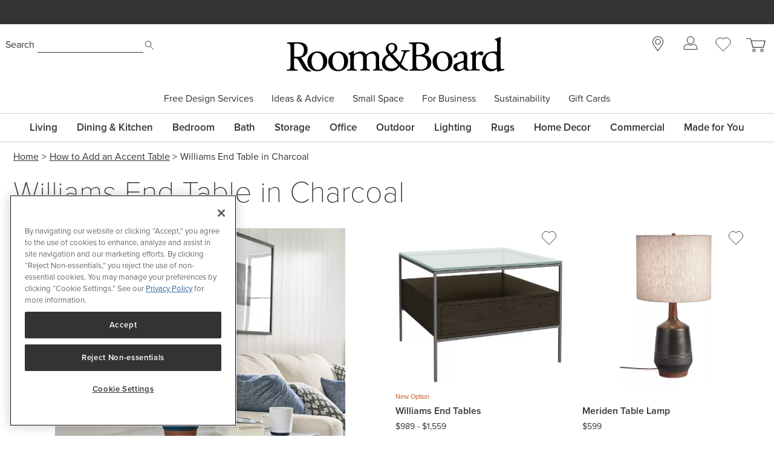

--- FILE ---
content_type: text/css; charset=UTF-8
request_url: https://www.roomandboard.com/_next/static/css/604593c59d523610.css
body_size: 10052
content:
.ShopThisRoomSliderPanel_shopThisRoomSliderPanel__9NRbt{position:relative;max-width:225px}.ShopThisRoomSliderPanel_shopThisRoomSliderPanel__9NRbt:focus-within .ShopThisRoomSliderPanel_shopThisRoomSliderPanelFavoritesContainer__YsQUs button{opacity:1}.ShopThisRoomSliderPanel_shopThisRoomSliderPanelLink__nx2PF{margin:.25rem;padding:.75rem;--tw-text-opacity:1;color:rgb(51 51 51/var(--tw-text-opacity,1))}.ShopThisRoomSliderPanel_shopThisRoomSliderPanelLink__nx2PF:focus .ShopThisRoomSliderPanel_shopThisRoomSliderPanelDetailsName__bN5_l,.ShopThisRoomSliderPanel_shopThisRoomSliderPanelLink__nx2PF:hover .ShopThisRoomSliderPanel_shopThisRoomSliderPanelDetailsName__bN5_l{text-decoration-line:underline}.ShopThisRoomSliderPanel_shopThisRoomSliderPanelLink__nx2PF:focus~.ShopThisRoomSliderPanel_shopThisRoomSliderPanelFavoritesContainer__YsQUs button,.ShopThisRoomSliderPanel_shopThisRoomSliderPanelLink__nx2PF:hover~.ShopThisRoomSliderPanel_shopThisRoomSliderPanelFavoritesContainer__YsQUs button{opacity:1}.ShopThisRoomSliderPanel_shopThisRoomSliderPanelImageContainer__9xRNk{margin-bottom:1rem;display:flex;height:100px;align-items:flex-end;justify-content:center}.ShopThisRoomSliderPanel_shopThisRoomSliderPanelImage__bb5wY{max-height:100%;width:auto;max-width:150px}.ShopThisRoomSliderPanel_shopThisRoomSliderPanelDetailsContainer__oSy_X{display:flex;flex-direction:column;align-self:flex-start}.ShopThisRoomSliderPanel_shopThisRoomSliderPanelDetailsStatus__w29DI{font-size:11px;--tw-text-opacity:1;color:rgb(191 78 15/var(--tw-text-opacity,1))}.ShopThisRoomSliderPanel_shopThisRoomSliderPanelDetailsName__bN5_l{font-weight:600}.ShopThisRoomSliderPanel_shopThisRoomSliderPanelDetailsRating__Zbs1W{margin-top:.25rem;display:flex;align-items:center}.ShopThisRoomSliderPanel_shopThisRoomSliderPanelDetailsRatingImage__qUgtB{margin-right:.5rem}.IntermediateCategoryPage_headerContainer__7qTHe{margin:15px 0 22px}@media (max-width:639px){.IntermediateCategoryPage_headerContainer__7qTHe{margin:13px 0 16px}}.IntermediateCategoryPage_subcategoryLinks__SovWy{display:grid;gap:.5rem}@media (min-width:640px){.IntermediateCategoryPage_subcategoryLinks__SovWy{margin-bottom:3rem;gap:1rem}}.IntermediateCategoryPage_subcategoryLinks__SovWy{grid-template-columns:repeat(auto-fill,minmax(310px,1fr))}@media (max-width:639px){.IntermediateCategoryPage_subcategoryLinks__SovWy{margin-bottom:25px}}.IntermediateCategoryPage_subcategoryLinkGrid__BeJyh{display:grid;grid-template-columns:repeat(9,minmax(0,1fr));align-items:center;border-width:1px;--tw-border-opacity:1;border-color:rgb(204 204 204/var(--tw-border-opacity,1))}@media (min-width:640px){.IntermediateCategoryPage_subcategoryLinkGrid__BeJyh{grid-template-columns:repeat(5,minmax(0,1fr))}}.IntermediateCategoryPage_subcategoryLinkGrid__BeJyh{height:115px;gap:15px}@media (max-width:639px){.IntermediateCategoryPage_subcategoryLinkGrid__BeJyh{height:78px}}.IntermediateCategoryPage_subcategoryImageColumn__m3aZD{grid-column:span 3/span 3;max-width:max-content;justify-self:center}@media (min-width:640px){.IntermediateCategoryPage_subcategoryImageColumn__m3aZD{grid-column:span 2/span 2}}.IntermediateCategoryPage_subcategoryImage__gl8vc{width:auto;padding-left:.625rem;max-height:90px}@media (max-width:639px){.IntermediateCategoryPage_subcategoryImage__gl8vc{max-height:60px}}.IntermediateCategoryPage_subcategoryNameColumn___t3sd{grid-column:span 3/span 3;display:flex;flex-direction:column;align-items:flex-start}@media (max-width:639px){.IntermediateCategoryPage_subcategoryNameColumn___t3sd{grid-column:span 6/span 6}}.IntermediateCategoryPage_subcategoryName__zQZ9x{font-size:16px;font-weight:600;--tw-text-opacity:1;color:rgb(51 51 51/var(--tw-text-opacity,1))}.IntermediateCategoryPage_subcategorySection__NNl2c{border-top-width:1px;--tw-border-opacity:1;border-color:rgb(204 204 204/var(--tw-border-opacity,1))}@media (min-width:640px){.IntermediateCategoryPage_subcategorySection__NNl2c ul li:nth-child(4){display:none}}@media (min-width:1200px){.IntermediateCategoryPage_subcategorySection__NNl2c ul li:nth-child(4){display:block}}.IntermediateCategoryPage_subcategorySectionTitle__zeTH8{display:flex;justify-content:space-between}@media (max-width:639px){.IntermediateCategoryPage_subcategorySectionTitle__zeTH8{flex-direction:column}}@media (min-width:640px){.IntermediateCategoryPage_subcategorySectionTitle__zeTH8{align-items:center;padding-left:.5rem;padding-right:.5rem}}.IntermediateCategoryPage_subcategorySectionTitle__zeTH8{gap:15px}@media (min-width:640px){.IntermediateCategoryPage_subcategorySectionTitle__zeTH8{margin-top:6px}}.IntermediateCategoryPage_subcategorySectionHeaderWithCount__UEyDg{display:flex;flex-wrap:wrap;align-items:center}@media (min-width:640px){.IntermediateCategoryPage_subcategorySectionHeaderWithCount__UEyDg{align-items:flex-end}}.IntermediateCategoryPage_subcategorySectionHeaderWithCount__UEyDg{gap:15px;margin-bottom:25px;margin-top:25px}@media (max-width:639px){.IntermediateCategoryPage_subcategorySectionHeaderWithCount__UEyDg{row-gap:5px;margin-bottom:0;margin-top:30px}}.IntermediateCategoryPage_subcategorySectionHeader__A319m{font-weight:300;font-size:24px;--tw-text-opacity:1;color:rgb(51 51 51/var(--tw-text-opacity,1))}@media (min-width:640px){.IntermediateCategoryPage_subcategorySectionHeader__A319m{font-weight:300;font-size:32px;line-height:1.2}}.IntermediateCategoryPage_subcategoryProductGroupCount__2FOU5{font-size:16px}@media (min-width:640px){.IntermediateCategoryPage_subcategoryProductGroupCount__2FOU5{font-size:19px;font-weight:300}}.IntermediateCategoryPage_subcategoryProductGroupCount__2FOU5{font-weight:400;--tw-text-opacity:1;color:rgb(117 117 117/var(--tw-text-opacity,1))}.IntermediateCategoryPage_brandStatement__4pTPr{--tw-text-opacity:1;color:rgb(102 102 102/var(--tw-text-opacity,1))}@media (min-width:640px){.IntermediateCategoryPage_brandStatement__4pTPr{padding-left:.5rem;padding-right:.5rem}.FullWidthContainer_widenedContainer__BbqFp{padding-left:.75rem;padding-right:.75rem;display:flex;justify-content:center;margin-left:calc(50% - 50vw + 10px);width:calc(100vw - 20px)}.FullWidthContainer_widenedContainer__BbqFp .FullWidthContainer_widenedContent__IVpEp{width:100%;max-width:1600px}}.ProductGroup_products-container__ZCIkU{margin-top:1.25rem;display:flex;flex-wrap:wrap}.ProductGroup_product__ohaR4{margin-top:1rem;margin-bottom:3rem;padding-left:.5rem;padding-right:.5rem}.ProductGroup_product__ohaR4 a{text-decoration-line:none}.ProductGroup_product__ohaR4 a:focus,.ProductGroup_product__ohaR4 a:hover{text-decoration-line:underline}@media (min-width:640px){.ProductGroup_product__ohaR4{margin-bottom:63px}}.ProductGroup_sr-product-link___5uN_{position:absolute;width:1px;height:1px;padding:0;margin:-1px;overflow:hidden;clip:rect(0,0,0,0);white-space:nowrap;border-width:0}:focus.ProductGroup_sr-product-link___5uN_{position:static;width:auto;height:auto;padding:0;margin:0;overflow:visible;clip:auto;white-space:normal;position:absolute;top:0;bottom:0;width:100%;height:100%}.ProductGroup_product-image__U_Png{padding-bottom:3rem;height:202px;display:flex;align-items:flex-end;justify-content:center}.ProductGroup_product-image__U_Png img{max-height:160px;width:auto}.ProductGroup_product-status__DF0gA{--mobile-line-height:1.25rem;--desktop-line-height:1.25rem;--tw-text-opacity:1;color:var(--tw-color-gray-100);margin-bottom:.25rem;text-decoration:none;line-height:var(--mobile-line-height)}@media (min-width:640px){.ProductGroup_product-status__DF0gA{font-size:var(--tw-text-xs);line-height:var(--desktop-line-height)}}.ProductGroup_product-status__DF0gA{margin-bottom:.5rem;font-size:12px;color:var(--tw-color-orange)}@media (min-width:640px){.ProductGroup_product-status__DF0gA{font-size:11px}}.ProductGroup_product-sales-text__mNQ7D{--mobile-line-height:1.25rem;--desktop-line-height:1.25rem;--tw-text-opacity:1;color:var(--tw-color-gray-100);margin-bottom:.25rem;text-decoration:none;line-height:var(--mobile-line-height)}@media (min-width:640px){.ProductGroup_product-sales-text__mNQ7D{font-size:var(--tw-text-xs);line-height:var(--desktop-line-height)}}.ProductGroup_product-sales-text__mNQ7D{margin-bottom:.5rem;font-weight:600;font-size:17px}@media (min-width:640px){.ProductGroup_product-sales-text__mNQ7D{font-size:16px}}.ProductGroup_product-sold-out__EfmqA{--mobile-line-height:1.25rem;--desktop-line-height:1.25rem;--tw-text-opacity:1;color:var(--tw-color-gray-100);margin-bottom:.25rem;text-decoration:none;line-height:var(--mobile-line-height)}@media (min-width:640px){.ProductGroup_product-sold-out__EfmqA{font-size:var(--tw-text-xs);line-height:var(--desktop-line-height)}}.ProductGroup_product-sold-out__EfmqA{color:#a63535}.ProductGroup_product-price__Ol8_s{font-size:var(--tw-text-base);font-weight:var(--tw-font-normal);--mobile-line-height:1.25rem;--desktop-line-height:1.25rem;--tw-text-opacity:1;color:var(--tw-color-gray-100);margin-bottom:.25rem;text-decoration:none;line-height:var(--mobile-line-height)}@media (min-width:640px){.ProductGroup_product-price__Ol8_s{font-size:var(--tw-text-xs);line-height:var(--desktop-line-height)}}.ProductGroup_product-was-price__MAQjH{--mobile-line-height:1.25rem;--desktop-line-height:1.25rem;--tw-text-opacity:1;color:var(--tw-color-gray-100);margin-bottom:.25rem;text-decoration:none;line-height:var(--mobile-line-height)}@media (min-width:640px){.ProductGroup_product-was-price__MAQjH{font-size:var(--tw-text-xs);line-height:var(--desktop-line-height)}}.ProductGroup_product-price-hightlight__PukYU{color:#a63535}.ProductGroup_product-options__E3uXD{font-size:var(--tw-text-sm);--mobile-line-height:1.25rem;--desktop-line-height:1.25rem;--tw-text-opacity:1;color:var(--tw-color-gray-100);margin-bottom:.25rem;text-decoration:none;line-height:var(--mobile-line-height)}@media (min-width:640px){.ProductGroup_product-options__E3uXD{font-size:var(--tw-text-xs);line-height:var(--desktop-line-height)}}.ProductGroup_product__ohaR4{position:relative}.ProductGroup_product__ohaR4 .ProductGroup_product-group-fav-btn__wHJOU{right:6px;top:0;position:absolute;background-color:initial}.ProductGroup_product-intermediate-category__hlWqX:focus+.ProductGroup_product-group-fav-btn__wHJOU,.ProductGroup_product-intermediate-category__hlWqX:hover+.ProductGroup_product-group-fav-btn__wHJOU,.ProductGroup_product-standard__YZ64z:focus+.ProductGroup_product-group-fav-btn__wHJOU,.ProductGroup_product-standard__YZ64z:hover+.ProductGroup_product-group-fav-btn__wHJOU{opacity:1}.ProductGroup_subcat-carousel__mJB_a{position:relative}.ProductGroup_subcat-carousel__mJB_a .slick-slider button[class^=media-nav],:focus.ProductGroup_subcat-carousel__mJB_a .slick-slider button[class^=media-nav]{opacity:0}@media (hover:hover) and (pointer:fine){@media (min-width:640px){:hover.ProductGroup_subcat-carousel__mJB_a .slick-slider button[class*=media-nav-next]{opacity:1;right:12px}:hover.ProductGroup_subcat-carousel__mJB_a .slick-slider button[class*=media-nav-prev]{opacity:1;left:12px}:hover.ProductGroup_subcat-carousel__mJB_a .ProductGroup_product-group-fav-btn__wHJOU,:hover.ProductGroup_subcat-carousel__mJB_a div[class*=subcat-gallery-arrow]{opacity:1}}}@media (min-width:640px){:focus-within.ProductGroup_product__ohaR4 .slick-slider button[class*=media-nav-next],:focus-within.ProductGroup_subcat-carousel__mJB_a .slick-slider button[class*=media-nav-next],:focus.ProductGroup_subcat-carousel__mJB_a .slick-slider button[class*=media-nav-next]{opacity:1;right:12px}:focus-within.ProductGroup_product__ohaR4 .slick-slider button[class*=media-nav-prev],:focus-within.ProductGroup_subcat-carousel__mJB_a .slick-slider button[class*=media-nav-prev],:focus.ProductGroup_subcat-carousel__mJB_a .slick-slider button[class*=media-nav-prev]{opacity:1;left:12px}:focus-within.ProductGroup_product__ohaR4 .ProductGroup_product-group-fav-btn__wHJOU,:focus-within.ProductGroup_product__ohaR4 div[class*=subcat-gallery-arrow],:focus-within.ProductGroup_subcat-carousel__mJB_a .ProductGroup_product-group-fav-btn__wHJOU,:focus-within.ProductGroup_subcat-carousel__mJB_a div[class*=subcat-gallery-arrow],:focus.ProductGroup_subcat-carousel__mJB_a .ProductGroup_product-group-fav-btn__wHJOU,:focus.ProductGroup_subcat-carousel__mJB_a div[class*=subcat-gallery-arrow]{opacity:1}}.ProductGroup_product-carousel-container__0GkkD{position:relative;display:flex;flex-direction:column;justify-content:flex-end}.ProductGroup_product-carousel-container__0GkkD .slick-slider{height:140px}.ProductGroup_product-carousel-container__0GkkD .slick-track{margin-bottom:0!important}.ProductGroup_product-carousel-container__0GkkD .slick-list{height:100%;display:flex}.ProductGroup_product-carousel-container__0GkkD .slick-initialized .slick-slide{height:140px;display:flex;align-items:flex-end;justify-content:center}.ProductGroup_product-carousel-container__0GkkD .flicking-camera{align-items:flex-end!important}.ProductGroup_product-carousel-container__0GkkD div[class*=_gallery_]{height:100%}.ProductGroup_product-carousel-container__0GkkD img{height:auto;width:auto;max-height:140px!important}@media (min-width:640px){.ProductGroup_product-carousel-container__0GkkD .slick-slider{height:260px}.ProductGroup_product-carousel-container__0GkkD .slick-initialized .slick-slide{height:260px;padding:10px}.ProductGroup_product-carousel-container__0GkkD .slick-initialized .slick-slide a,.ProductGroup_product-carousel-container__0GkkD img{max-height:245px!important}}.ProductGroup_product-standard__YZ64z{position:relative;height:140px;display:flex;align-items:flex-end;justify-content:center}.ProductGroup_product-standard__YZ64z img{max-height:140px;width:auto}@media (min-width:640px){.ProductGroup_product-standard__YZ64z{height:250px}.ProductGroup_product-standard__YZ64z img{max-height:250px;width:auto}}.ProductGroup_product-intermediate-category__hlWqX{position:relative;height:140px;display:flex;align-items:flex-end;justify-content:center}.ProductGroup_product-intermediate-category__hlWqX img{max-height:140px;width:auto}@media (min-width:640px){.ProductGroup_product-intermediate-category__hlWqX{height:202px;display:flex;align-items:flex-end;justify-content:center;margin-bottom:20px!important}.ProductGroup_product-intermediate-category__hlWqX img{max-height:200px;width:auto}}.AddToFavoritesBtn_AddToFavoritesHeart__zF_WY{z-index:5;display:inline-flex;border-width:0;background-color:initial}.AddToFavoritesBtn_AddToFavoritesHeart__zF_WY.AddToFavoritesBtn_focus__75cFp,.AddToFavoritesBtn_AddToFavoritesHeart__zF_WY:focus{background-color:initial;outline:1px dotted #757575;outline-offset:2px;filter:brightness(.2);box-shadow:0 0 1px #cccccc!important}@media (hover:none) and (pointer:coarse){.AddToFavoritesBtn_AddToFavoritesHeart__zF_WY:hover .AddToFavoritesBtn_heart__H8wm2{background-color:initial;animation:AddToFavoritesBtn_brightnessAnimation__6ASHV .2s}}@media (hover:hover) and (pointer:fine){.AddToFavoritesBtn_AddToFavoritesHeart__zF_WY:hover .AddToFavoritesBtn_heart__H8wm2{background-color:initial;filter:brightness(.2)}}.AddToFavoritesBtn_AddToFavoritesHeart__zF_WY.js-button-flasher:before{background-color:initial}.is-animating .AddToFavoritesBtn_heart__H8wm2{display:none}.is-animating .AddToFavoritesBtn_heartChecked__s_pH0,.is-animating-out .AddToFavoritesBtn_heart__H8wm2{display:inline}.is-animating-out .AddToFavoritesBtn_heartChecked__s_pH0{display:none}@keyframes AddToFavoritesBtn_brightnessAnimation__6ASHV{0%{filter:brightness(.2)}to{filter:brightness(1)}}.create-new-list_list-name__jJlkP{width:350px}.select-list-modal_list-option__iiK6X{margin-bottom:.75rem}.select-list-modal_list-option__iiK6X .select-list-modal_highlight-styling__5ztlM{border-color:rgb(51 51 51/.6);--tw-border-opacity:1;border-bottom-color:rgb(51 51 51/var(--tw-border-opacity,1))}.select-list-modal_list-option__iiK6X.select-list-modal_selected-option__IrU_V .select-list-modal_list-label__LSepY,.select-list-modal_list-option__iiK6X:hover .select-list-modal_list-label__LSepY{@extend .highlight-styling}.select-list-modal_list-option__iiK6X.select-list-modal_selected-option__IrU_V .select-list-modal_list-label__LSepY{border-bottom-width:2px}.select-list-modal_list-label__LSepY{display:grid;align-items:center;gap:1rem;border:1px solid rgb(204 204 204/.6);grid-template-columns:60px auto 48px;height:70px;padding:8px}.select-list-modal_list-label__LSepY div{justify-content:center}.select-list-modal_list-image__uOnM4{text-align:center}.select-list-modal_list-image__uOnM4 .select-list-modal_heart-icon__DQvsZ{width:24px}.select-list-modal_item__VxuFm{display:grid;grid-template-columns:repeat(2,minmax(0,1fr));align-content:flex-start;gap:1rem;--tw-text-opacity:1;color:rgb(51 51 51/var(--tw-text-opacity,1));text-decoration-line:none;grid-template-columns:113px auto;margin-bottom:12px}@media (min-width:640px){.select-list-modal_item__VxuFm{margin-bottom:15px}}.select-list-modal_col-2__Q12M9{align-self:center;line-height:21px}.select-list-modal_image-holder__X_mde{display:flex;align-items:center;justify-content:center;overflow:hidden;height:100px}@media (min-width:640px){.select-list-modal_image-holder__X_mde{height:110px}}.select-list-modal_image-holder__X_mde img{object-fit:contain;height:100%;max-height:99%;max-width:99%}.select-list-modal_name__nmAdU{font-weight:600;margin-bottom:2px}.select-list-modal_list-name__yWzrJ{overflow:hidden;display:-webkit-box;-webkit-box-orient:vertical;-webkit-line-clamp:1;overflow-wrap:break-word}.select-list-modal_list-name__yWzrJ:first-letter{text-transform:capitalize}.select-list-modal_buttons__3GBvL{margin-top:1.75rem}.select-list-modal_list-of-lists__y0g0f{margin-bottom:1.5rem}.subcategory_sort-filter-container__sxsrw{margin-top:.5rem;margin-bottom:.5rem;border-bottom-width:1px;--tw-border-opacity:1;border-color:rgb(204 204 204/var(--tw-border-opacity,1));display:flex}.subcategory_sort-filter-container__sxsrw>:not(:last-child){margin-bottom:.75rem;padding-right:4vw}@media (min-width:640px){.subcategory_sort-filter-container__sxsrw>:not(:last-child){border-right-width:1px;--tw-border-opacity:1;border-color:rgb(204 204 204/var(--tw-border-opacity,1));padding-right:1rem;margin-right:13px;border-right-style:solid}}.subcategory_sort-filter-container__sxsrw .subcategory_option-label__iPAbd,.subcategory_sort-filter-container__sxsrw .subcategory_sort-select__YD23v,.subcategory_sort-filter-container__sxsrw .subcategory_switch__69AHV{height:30px}.subcategory_sort-filter-container__sxsrw{margin-top:12px}@media (min-width:640px){.subcategory_sort-filter-container__sxsrw.subcategory_has-pills__3ErXt{margin-top:16px}}@media (max-width:639px){.subcategory_sort-filter-container__sxsrw{flex-wrap:wrap;padding-bottom:.75rem;margin-top:0;padding-top:18px}.subcategory_sort-filter-container__sxsrw .subcategory_pills-container__v4L__{width:100vw}.subcategory_sort-filter-container__sxsrw.subcategory_has-pills__3ErXt:not(.subcategory_has-image-pills__vsg4b){padding-bottom:7px}}.subcategory_has-sort__HRQLK:not(.subcategory_has-switch__R_ud1):not(.subcategory_has-pills__3ErXt){margin-bottom:0}.subcategory_has-sort__HRQLK:not(.subcategory_has-switch__R_ud1):not(.subcategory_has-pills__3ErXt) .subcategory_sort-container__9DgjZ{display:flex;align-items:center;gap:.5rem}@media (min-width:640px){.subcategory_has-sort__HRQLK:not(.subcategory_has-switch__R_ud1):not(.subcategory_has-pills__3ErXt) .subcategory_sort-container__9DgjZ{margin-bottom:16px}}@media (max-width:639px){.subcategory_has-sort__HRQLK:not(.subcategory_has-switch__R_ud1):not(.subcategory_has-pills__3ErXt) .subcategory_sort-select__YD23v{width:auto}.subcategory_has-sort__HRQLK.subcategory_has-pills__3ErXt:not(.subcategory_has-switch__R_ud1):not(.subcategory_has-image-pills__vsg4b) .subcategory_pills-container__v4L__,.subcategory_has-sort__HRQLK.subcategory_has-pills__3ErXt:not(.subcategory_has-switch__R_ud1):not(.subcategory_has-image-pills__vsg4b) .subcategory_sort-container__9DgjZ{display:flex;align-items:center}.subcategory_has-sort__HRQLK.subcategory_has-pills__3ErXt:not(.subcategory_has-switch__R_ud1):not(.subcategory_has-image-pills__vsg4b) .subcategory_pills-container__v4L__ .subcategory_label__P47Q0,.subcategory_has-sort__HRQLK.subcategory_has-pills__3ErXt:not(.subcategory_has-switch__R_ud1):not(.subcategory_has-image-pills__vsg4b) .subcategory_pills-container__v4L__ label,.subcategory_has-sort__HRQLK.subcategory_has-pills__3ErXt:not(.subcategory_has-switch__R_ud1):not(.subcategory_has-image-pills__vsg4b) .subcategory_sort-container__9DgjZ .subcategory_label__P47Q0,.subcategory_has-sort__HRQLK.subcategory_has-pills__3ErXt:not(.subcategory_has-switch__R_ud1):not(.subcategory_has-image-pills__vsg4b) .subcategory_sort-container__9DgjZ label{padding-bottom:0;min-width:80px;text-align:right;margin-right:10px;margin-left:0}.subcategory_has-sort__HRQLK.subcategory_has-pills__3ErXt:not(.subcategory_has-switch__R_ud1):not(.subcategory_has-image-pills__vsg4b) .subcategory_pills-container__v4L__ .subcategory_label__P47Q0,.subcategory_has-sort__HRQLK.subcategory_has-pills__3ErXt:not(.subcategory_has-switch__R_ud1):not(.subcategory_has-image-pills__vsg4b) .subcategory_pills-container__v4L__ label{margin-right:6px}}@media (min-width:640px){.subcategory_has-sort__HRQLK.subcategory_has-pills__3ErXt:not(.subcategory_has-switch__R_ud1):not(.subcategory_has-image-pills__vsg4b) .subcategory_pills-container__v4L__,.subcategory_has-sort__HRQLK.subcategory_has-pills__3ErXt:not(.subcategory_has-switch__R_ud1):not(.subcategory_has-image-pills__vsg4b) .subcategory_sort-container__9DgjZ{margin-top:.25rem;margin-bottom:.5rem}}.subcategory_has-image-pills__vsg4b{flex-wrap:wrap}.subcategory_has-image-pills__vsg4b>:not(:last-child){padding-right:0}@media (min-width:640px){.subcategory_has-image-pills__vsg4b>:not(:last-child){border-right-width:0}.subcategory_has-image-pills__vsg4b .subcategory_pills-container__v4L__,.subcategory_has-image-pills__vsg4b .subcategory_sort-container__9DgjZ,.subcategory_has-image-pills__vsg4b .subcategory_switch-container__TgxfZ{display:flex;align-items:center}.subcategory_has-image-pills__vsg4b .subcategory_pills-container__v4L__ .subcategory_sort-select__YD23v,.subcategory_has-image-pills__vsg4b .subcategory_sort-container__9DgjZ .subcategory_sort-select__YD23v,.subcategory_has-image-pills__vsg4b .subcategory_switch-container__TgxfZ .subcategory_sort-select__YD23v{margin-left:5px}}.subcategory_has-image-pills__vsg4b .subcategory_sort-container__9DgjZ{margin-right:auto}@media (min-width:640px){.subcategory_has-image-pills__vsg4b .subcategory_sort-container__9DgjZ{margin-right:3rem}}.subcategory_has-image-pills__vsg4b .subcategory_sort-container__9DgjZ label{margin-right:.5rem}@media (min-width:640px){.subcategory_has-image-pills__vsg4b .subcategory_switch-container__TgxfZ{align-items:center}.subcategory_has-image-pills__vsg4b .subcategory_switch-container__TgxfZ .subcategory_legend__mY3Fz{margin-right:.5rem;margin-bottom:0;padding:0}.subcategory_has-image-pills__vsg4b .subcategory_switch-container__TgxfZ .subcategory_additional-text__NuKyH{margin-left:.5rem;align-self:unset}}.subcategory_has-image-pills__vsg4b .subcategory_pills-container__v4L__{width:100vw}@media (min-width:640px){.subcategory_has-image-pills__vsg4b .subcategory_pills-container__v4L__{margin-top:.75rem;margin-bottom:.75rem;display:flex;align-items:center}.subcategory_has-image-pills__vsg4b .subcategory_pills-container__v4L__ .subcategory_label__P47Q0{text-align:center;font-size:16px;min-width:53px;width:53px}}@media (max-width:639px){.subcategory_has-image-pills__vsg4b .subcategory_pills-container__v4L__ .subcategory_label__P47Q0{margin-left:0}}.subcategory_subcat-gallery__Rb_b8{position:relative;height:140px}.subcategory_subcat-gallery__Rb_b8 div[class*=galleryControls]{display:none}@media (min-width:640px){.subcategory_subcat-gallery__Rb_b8{padding-left:.5rem;padding-right:.5rem;height:250px}}@media (min-width:960px){.subcategory_subcat-gallery__Rb_b8{height:290px}.subcategory_subcat-gallery__Rb_b8 div[class*=galleryControls]{display:flex}}.subcategory_subcat-gallery-arrow__DZ91S{opacity:0;width:24px!important;height:24px!important}.subcategory_subcat-gallery-arrow__DZ91S>[direction=left],.subcategory_subcat-gallery-arrow__DZ91S>[direction=right]{position:absolute;background-color:rgb(255 255 255/.8)}.subcategory_subcat-gallery-arrow__DZ91S>[direction=left]:focus,.subcategory_subcat-gallery-arrow__DZ91S>[direction=left]:hover,.subcategory_subcat-gallery-arrow__DZ91S>[direction=right]:focus,.subcategory_subcat-gallery-arrow__DZ91S>[direction=right]:hover{background-color:rgb(0 0 0/.8)}.subcategory_subcat-gallery-arrow__DZ91S>[direction=left],.subcategory_subcat-gallery-arrow__DZ91S>[direction=right]{border-style:solid!important}.subcategory_subcat-gallery-arrow__DZ91S>[direction=left]{left:.75rem!important}.subcategory_subcat-gallery-arrow__DZ91S>[direction=right]{right:.75rem!important}.subcategory_subcat-gallery-dot__mXNRu,.subcategory_subcat-gallery-dot__mXNRu:before{width:7.5px!important;height:7.5px!important}.responsive-columns_responsive-column-count-options__ZgB9q{--responsive-column-count-options:1,2,3,4,5,6,7,8,9,10,11,12}.responsive-columns_column-1__Qq2_l{display:grid;grid-template-columns:repeat(auto-fit,minmax(calc(100% / 1),1fr))}.responsive-columns_column-2__U_g9C{display:grid;grid-template-columns:repeat(auto-fit,minmax(calc(100% / 2),1fr))}.responsive-columns_column-3__frNa5{display:grid;grid-template-columns:repeat(auto-fit,minmax(calc(100% / 3),1fr))}.responsive-columns_column-4__jR9El{display:grid;grid-template-columns:repeat(auto-fit,minmax(calc(100% / 4),1fr))}.responsive-columns_column-5__lzrtA{display:grid;grid-template-columns:repeat(auto-fit,minmax(calc(100% / 5),1fr))}.responsive-columns_column-6__oz75W{display:grid;grid-template-columns:repeat(auto-fit,minmax(calc(100% / 6),1fr))}.responsive-columns_column-7__Mpkha{display:grid;grid-template-columns:repeat(auto-fit,minmax(calc(100% / 7),1fr))}.responsive-columns_column-8___p6Uv{display:grid;grid-template-columns:repeat(auto-fit,minmax(calc(100% / 8),1fr))}.responsive-columns_column-9__feLSI{display:grid;grid-template-columns:repeat(auto-fit,minmax(calc(100% / 9),1fr))}.responsive-columns_column-10__yQTnF{display:grid;grid-template-columns:repeat(auto-fit,minmax(calc(100% / 10),1fr))}.responsive-columns_column-11__Gqzaa{display:grid;grid-template-columns:repeat(auto-fit,minmax(calc(100% / 11),1fr))}.responsive-columns_column-12__HVg5r{display:grid;grid-template-columns:repeat(auto-fit,minmax(calc(100% / 12),1fr))}@media (max-width:440px){.responsive-columns_xs-column-1__0IWy6{display:grid;grid-template-columns:repeat(1,calc(100% / 1))}.responsive-columns_xs-column-2__Len63{display:grid;grid-template-columns:repeat(2,calc(100% / 2))}.responsive-columns_xs-column-3__LaMU7{display:grid;grid-template-columns:repeat(3,calc(100% / 3))}.responsive-columns_xs-column-4__1yW4e{display:grid;grid-template-columns:repeat(4,calc(100% / 4))}.responsive-columns_xs-column-5__tfG8t{display:grid;grid-template-columns:repeat(5,calc(100% / 5))}.responsive-columns_xs-column-6__QB0Tq{display:grid;grid-template-columns:repeat(6,calc(100% / 6))}.responsive-columns_xs-column-7__AArw8{display:grid;grid-template-columns:repeat(7,calc(100% / 7))}.responsive-columns_xs-column-8__p25rs{display:grid;grid-template-columns:repeat(8,calc(100% / 8))}.responsive-columns_xs-column-9__kAqve{display:grid;grid-template-columns:repeat(9,calc(100% / 9))}.responsive-columns_xs-column-10__loQen{display:grid;grid-template-columns:repeat(10,calc(100% / 10))}.responsive-columns_xs-column-11___SNie{display:grid;grid-template-columns:repeat(11,calc(100% / 11))}.responsive-columns_xs-column-12__imTvU{display:grid;grid-template-columns:repeat(12,calc(100% / 12))}}@media (min-width:440px) and (max-width:639px){.responsive-columns_sm-column-1__hU52I{display:grid;grid-template-columns:repeat(1,calc(100% / 1))}.responsive-columns_sm-column-2__fSKZ_{display:grid;grid-template-columns:repeat(2,calc(100% / 2))}.responsive-columns_sm-column-3__x5uaj{display:grid;grid-template-columns:repeat(3,calc(100% / 3))}.responsive-columns_sm-column-4__hzLUX{display:grid;grid-template-columns:repeat(4,calc(100% / 4))}.responsive-columns_sm-column-5__Z2P1C{display:grid;grid-template-columns:repeat(5,calc(100% / 5))}.responsive-columns_sm-column-6__nmR_f{display:grid;grid-template-columns:repeat(6,calc(100% / 6))}.responsive-columns_sm-column-7__PcBMM{display:grid;grid-template-columns:repeat(7,calc(100% / 7))}.responsive-columns_sm-column-8__THLEr{display:grid;grid-template-columns:repeat(8,calc(100% / 8))}.responsive-columns_sm-column-9___zSID{display:grid;grid-template-columns:repeat(9,calc(100% / 9))}.responsive-columns_sm-column-10__36OzJ{display:grid;grid-template-columns:repeat(10,calc(100% / 10))}.responsive-columns_sm-column-11__v_mur{display:grid;grid-template-columns:repeat(11,calc(100% / 11))}.responsive-columns_sm-column-12__WH4uS{display:grid;grid-template-columns:repeat(12,calc(100% / 12))}}@media (min-width:640px) and (max-width:1199px){.responsive-columns_md-column-1__H7wh4{display:grid;grid-template-columns:repeat(1,calc(100% / 1))}.responsive-columns_md-column-2__iGqLw{display:grid;grid-template-columns:repeat(2,calc(100% / 2))}.responsive-columns_md-column-3__kQUIQ{display:grid;grid-template-columns:repeat(3,calc(100% / 3))}.responsive-columns_md-column-4__X3ndL{display:grid;grid-template-columns:repeat(4,calc(100% / 4))}.responsive-columns_md-column-5__I9AaM{display:grid;grid-template-columns:repeat(5,calc(100% / 5))}.responsive-columns_md-column-6__gSg8s{display:grid;grid-template-columns:repeat(6,calc(100% / 6))}.responsive-columns_md-column-7__QVkjQ{display:grid;grid-template-columns:repeat(7,calc(100% / 7))}.responsive-columns_md-column-8__TRQ_1{display:grid;grid-template-columns:repeat(8,calc(100% / 8))}.responsive-columns_md-column-9__Qznsk{display:grid;grid-template-columns:repeat(9,calc(100% / 9))}.responsive-columns_md-column-10__w9BTo{display:grid;grid-template-columns:repeat(10,calc(100% / 10))}.responsive-columns_md-column-11___UTZH{display:grid;grid-template-columns:repeat(11,calc(100% / 11))}.responsive-columns_md-column-12__5OBIs{display:grid;grid-template-columns:repeat(12,calc(100% / 12))}}@media (min-width:1200px){.responsive-columns_lg-column-1__KSUz_{display:grid;grid-template-columns:repeat(1,calc(100% / 1))}.responsive-columns_lg-column-2___x24L{display:grid;grid-template-columns:repeat(2,calc(100% / 2))}.responsive-columns_lg-column-3__t5Nfk{display:grid;grid-template-columns:repeat(3,calc(100% / 3))}.responsive-columns_lg-column-4__l38Kr{display:grid;grid-template-columns:repeat(4,calc(100% / 4))}.responsive-columns_lg-column-5__b7GSS{display:grid;grid-template-columns:repeat(5,calc(100% / 5))}.responsive-columns_lg-column-6__ipjWt{display:grid;grid-template-columns:repeat(6,calc(100% / 6))}.responsive-columns_lg-column-7__oAU09{display:grid;grid-template-columns:repeat(7,calc(100% / 7))}.responsive-columns_lg-column-8__uevfX{display:grid;grid-template-columns:repeat(8,calc(100% / 8))}.responsive-columns_lg-column-9__QjQk_{display:grid;grid-template-columns:repeat(9,calc(100% / 9))}.responsive-columns_lg-column-10__pB3Db{display:grid;grid-template-columns:repeat(10,calc(100% / 10))}.responsive-columns_lg-column-11__Fl_sX{display:grid;grid-template-columns:repeat(11,calc(100% / 11))}.responsive-columns_lg-column-12__MTbMm{display:grid;grid-template-columns:repeat(12,calc(100% / 12))}}@media (min-width:640px){.ShopThisRoomLayout_widenedContentContainer__X423T{padding-left:.75rem;padding-right:.75rem;display:flex;justify-content:center;margin-left:calc(50% - 50vw + 10px);width:calc(100vw - 20px)}.ShopThisRoomLayout_widenedContentContainer__X423T .ShopThisRoomLayout_widenedContent__aUIMC{width:100%;max-width:1600px}}.ShopThisRoomLayout_ShopThisRoomHeader__P29hX{flex-direction:column;justify-content:space-between}.ShopThisRoomLayout_ShopThisRoomHeader__P29hX>:not([hidden])~:not([hidden]){--tw-space-y-reverse:0;margin-top:calc(.5rem * calc(1 - var(--tw-space-y-reverse)));margin-bottom:calc(.5rem * var(--tw-space-y-reverse))}@media (min-width:640px){.ShopThisRoomLayout_ShopThisRoomHeader__P29hX{display:flex;padding-bottom:2rem}}.ShopThisRoomLayout_ShopThisRoomPrevNext__Ych47{display:none}@media (min-width:640px){.ShopThisRoomLayout_ShopThisRoomPrevNext__Ych47{display:block}.ShopThisRoomLayout_ShopThisRoomPrevNext__Ych47>:not([hidden])~:not([hidden]){--tw-divide-x-reverse:0;border-right-width:calc(1px * var(--tw-divide-x-reverse));border-left-width:calc(1px * calc(1 - var(--tw-divide-x-reverse)))}.ShopThisRoomLayout_ShopThisRoomPrevNext__Ych47{text-align:right}.ShopThisRoomLayout_ShopThisRoomPrevNext__Ych47 a{padding-left:.75rem;padding-right:.75rem;font-weight:600;text-decoration-line:none}.ShopThisRoomLayout_ShopThisRoomPrevNext__Ych47 a:hover{text-decoration-line:underline}.ShopThisRoomLayout_ShopThisRoomPrevNext__Ych47 a:last-of-type{padding-right:0}}.ShopThisRoomLayout_ShopThisRoomHero__Xy8u2{display:block}.ShopThisRoomLayout_ShopThisRoomHero__Xy8u2 img{max-height:268px;width:auto}@media (min-width:640px){.ShopThisRoomLayout_ShopThisRoomHero__Xy8u2{flex:0 0 50%;width:50%}.ShopThisRoomLayout_ShopThisRoomHero__Xy8u2 img{max-height:700px;width:auto}}.ShopThisRoomLayout_ShopThisRoomProducts__xfphT{float:left}.ShopThisRoomLayout_ShopThisRoomProducts__xfphT li{margin-bottom:3rem;display:inline-block;padding-left:.5rem;padding-right:.5rem;width:50%;height:unset}@media (min-width:640px){.ShopThisRoomLayout_ShopThisRoomProducts__xfphT li{width:25%}}.ShopThisRoomLayout_ShopThisRoomProducts__xfphT.ShopThisRoomLayout_ShopThisRoomTray__TsySu li{padding-left:0;padding-right:0;width:50%}.ShopThisRoomLayout_ShopThisRoomProducts__xfphT a{display:block;text-decoration:none;color:#333;padding:0 6px 6px}.ShopThisRoomLayout_ShopThisRoomProduct__TxJyx{position:relative}.ShopThisRoomLayout_ShopThisRoomProduct__TxJyx .ShopThisRoomLayout_product-group-fav-btn__LIBpk{right:6px;top:0;position:absolute;background-color:initial}.ShopThisRoomLayout_ProductImageWrapper__0y8Cq{display:flex;height:140px;align-items:flex-end;justify-content:center}@media (min-width:640px){.ShopThisRoomLayout_ProductImageWrapper__0y8Cq{height:200px}}.ShopThisRoomLayout_ProductImageWrapper__0y8Cq img{max-height:140px;width:auto}@media (min-width:640px){.ShopThisRoomLayout_ProductImageWrapper__0y8Cq{height:260px}.ShopThisRoomLayout_ProductImageWrapper__0y8Cq img{max-height:260px}}.ShopThisRoomLayout_TrayProductImageWrapper__MQ5A2{display:flex;height:182px;align-items:flex-end;justify-content:center}.ShopThisRoomLayout_TrayProductImageWrapper__MQ5A2 img{max-height:182px;width:auto}.ShopThisRoomLayout_ProductDetails__qPPAm{position:relative;margin-top:.5rem;display:flex;flex-direction:column;line-height:1.5rem}.ShopThisRoomLayout_ProductName__hFoVd{margin-bottom:.5rem;font-weight:600;line-height:1.25rem;font-size:17px}@media (min-width:640px){.ShopThisRoomLayout_ProductName__hFoVd{margin-bottom:0;font-size:16px;line-height:1.75rem}}.ShopThisRoomLayout_ProductOptions__o__Us,.ShopThisRoomLayout_ProductPrice__hlIud{margin-bottom:.5rem;font-size:16px;line-height:1.25rem}@media (min-width:640px){.ShopThisRoomLayout_ProductOptions__o__Us,.ShopThisRoomLayout_ProductPrice__hlIud{font-size:14px;margin-bottom:0;line-height:1.5rem}}.ShopThisRoomLayout_ProductStatus__ZoLxH{font-size:11px;line-height:1.25rem;--tw-text-opacity:1;color:rgb(191 78 15/var(--tw-text-opacity,1))}.MediaViewerSliderPanelButtons_MediaViewerSliderPanelSTRButtonImage__m_Xih{height:25px!important;margin:4px;width:25px!important}.MediaViewerSliderPanelButtons_MediaViewerSliderPanelButtonText__3foG1{margin-left:.25rem;margin-right:.75rem}.MediaViewerSliderPanelButtons_MediaViewrSliderButtonContainer__u3BwM{display:flex}.MediaViewerSliderPanelButtons_MediaViewrSliderButtonContainer__u3BwM>:not([hidden])~:not([hidden]){--tw-space-x-reverse:0;margin-right:calc(1rem * var(--tw-space-x-reverse));margin-left:calc(1rem * calc(1 - var(--tw-space-x-reverse)))}@media (min-width:640px){.MediaViewerSliderPanelButtons_MediaViewrSliderButtonContainer__u3BwM{position:absolute;bottom:10px;left:10px;right:10px}}.MediaViewerSliderPanelButtons_MediaViewerSliderButton__JUhki{display:flex;align-items:center;font-size:15px;color:#333333;text-decoration:none;cursor:pointer;background-color:hsla(0,0%,100%,.9);border:1px solid #333333;border-radius:20px}.MediaViewerSliderPanelButtons_MediaViewerSliderButton__JUhki svg{stroke:#333333;fill:transparent}.MediaViewerSliderPanelButtons_MediaViewerSliderButton__JUhki:focus,.MediaViewerSliderPanelButtons_MediaViewerSliderButton__JUhki:hover{background-color:#333333;color:#ffffff}.MediaViewerSliderPanelButtons_MediaViewerSliderButton__JUhki:focus img,.MediaViewerSliderPanelButtons_MediaViewerSliderButton__JUhki:focus svg,.MediaViewerSliderPanelButtons_MediaViewerSliderButton__JUhki:hover img,.MediaViewerSliderPanelButtons_MediaViewerSliderButton__JUhki:hover svg{filter:invert(1)}.MediaViewerSliderPanelButtons_MediaViewerSliderButton__JUhki:focus{border-color:#ffffff;box-shadow:0 0 4px #333333!important;outline:none!important}.added-to-favorites-modal_mainGrid__7Nx_F{display:grid;gap:.75rem;grid-template-columns:1fr}@media (min-width:640px){.added-to-favorites-modal_mainGrid__7Nx_F{grid-template-columns:1fr 4px 1fr}.added-to-favorites-modal_mainGrid__7Nx_F.added-to-favorites-modal_multipleItems__5nKke{grid-template-columns:1.1fr 4px .9fr}.added-to-favorites-modal_mainGrid__7Nx_F.added-to-favorites-modal_multipleItems__5nKke .added-to-favorites-modal_item__2Oq4S{grid-template-columns:185px auto}.added-to-favorites-modal_mainGrid__7Nx_F.added-to-favorites-modal_engageGrid__YbYsb{grid-template-columns:1fr}}.added-to-favorites-modal_item__2Oq4S{display:grid;grid-template-columns:repeat(2,minmax(0,1fr));align-content:flex-start;gap:1rem;--tw-text-opacity:1;color:rgb(51 51 51/var(--tw-text-opacity,1));text-decoration-line:none;grid-template-columns:100px auto;margin-bottom:12px}@media (min-width:640px){.added-to-favorites-modal_item__2Oq4S{grid-template-columns:220px auto;margin-bottom:15px}}.added-to-favorites-modal_itemInfo___zvM1{align-self:center;line-height:21px}.added-to-favorites-modal_verbiageContainer__Cn9__{border-width:1px;--tw-border-opacity:1;border-color:rgb(204 204 204/var(--tw-border-opacity,1));padding:.75rem}@media (min-width:640px){.added-to-favorites-modal_verbiageContainer__Cn9__{margin-top:1.5rem;border-style:none}}.added-to-favorites-modal_verbiageContainerSimple__1GQfH{margin-top:1.5rem;border-width:1px;--tw-border-opacity:1;border-color:rgb(204 204 204/var(--tw-border-opacity,1));--tw-bg-opacity:1;background-color:rgb(247 247 247/var(--tw-bg-opacity,1));padding:.75rem}.added-to-favorites-modal_verbiage__MKSr4{margin-top:.75rem}.added-to-favorites-modal_imageHolder__N9Kil{display:flex;align-items:center;justify-content:center;overflow:hidden;height:200px}@media (min-width:640px){.added-to-favorites-modal_imageHolder__N9Kil{height:200px}}.added-to-favorites-modal_imageHolder__N9Kil img{object-fit:contain;height:100%;max-height:99%;max-width:99%}.added-to-favorites-modal_name__wN5N8{font-weight:600;margin-bottom:2px}.added-to-favorites-modal_list-name__cPqMe{overflow:hidden;display:-webkit-box;-webkit-box-orient:vertical;-webkit-line-clamp:1;overflow-wrap:break-word}.added-to-favorites-modal_list-name__cPqMe:first-letter{text-transform:capitalize}.added-to-favorites-modal_buttons__X_D0V{margin-top:1.75rem;display:grid;grid-auto-flow:row;justify-content:flex-start;gap:1.5rem}.added-to-favorites-modal_buttons__X_D0V button{justify-content:flex-start}@media (min-width:640px){.added-to-favorites-modal_buttons__X_D0V{grid-auto-flow:column}}.added-to-favorites-modal_list-of-lists___yBuZ{margin-bottom:1.5rem}@media screen{.featured-content_featured-content__0RCXX .featured-content_featured-content-title__ux_Ny{font-size:24px}.featured-content_featured-content__0RCXX .featured-content_links-list__0MC6P{display:flex;flex-wrap:nowrap;overflow-x:auto;margin-top:20px}.featured-content_featured-content__0RCXX .featured-content_featured-content-link__jScOk{padding:5px 10px;width:100%}.featured-content_featured-content__0RCXX .featured-content_featured-content-link__jScOk a{text-decoration:none;display:block}.featured-content_featured-content__0RCXX .featured-content_featured-content-link__jScOk a:focus{outline:1px dotted #757575}.featured-content_featured-content__0RCXX .featured-content_featured-content-link__jScOk a:focus,.featured-content_featured-content__0RCXX .featured-content_featured-content-link__jScOk a:hover{text-decoration:underline}.featured-content_featured-content__0RCXX .featured-content_featured-content-link__jScOk .featured-content_featured-content-link-image__GOx7C{width:100%}.featured-content_featured-content__0RCXX .featured-content_featured-content-link__jScOk p{text-align:left!important;font-size:19px;border-bottom:none!important;margin-top:10px}}@media (min-width:640px){.featured-content_featured-content__0RCXX .featured-content_featured-content-title__ux_Ny{font-size:32px}.featured-content_featured-content__0RCXX .featured-content_featured-content-link__jScOk{width:100%}.standard_widenedContentContainer__YN1Ir{padding-left:.75rem;padding-right:.75rem;display:flex;justify-content:center;margin-left:calc(50% - 50vw + 10px);width:calc(100vw - 20px)}.standard_widenedContentContainer__YN1Ir .standard_widenedContent__nnRo_{width:100%;max-width:1600px}}@media screen{.standard_product-row__gbjmq{margin:0;border-bottom-width:1px;--tw-border-opacity:1;border-color:rgb(204 204 204/var(--tw-border-opacity,1));padding-top:1.5rem;padding-bottom:1.5rem}@media (max-width:639px){.standard_product-row__gbjmq.standard_product-container__I4fL_{margin-top:0}}.standard_product-row-custom-scroll__DB7nm{padding-top:0;padding-bottom:0;margin-bottom:24px;align-items:flex-start}@media (min-width:640px){.standard_product-row-custom-scroll__DB7nm{padding-bottom:90px;margin-top:24px}}.standard_product-page__aIGfR .Pager-inside,.standard_product-page__aIGfR .Pager-inside--magicRecos{min-height:155px;margin-bottom:20px}.standard_product-page__aIGfR .Pager-prevBtn:disabled{cursor:default}.standard_product-page__aIGfR .Pager-prevBtn:disabled:before{--tw-border-opacity:1;border-color:rgb(204 204 204/var(--tw-border-opacity,1))}.standard_product-page__aIGfR .Pager-prevBtn:before{--tw-border-opacity:1;border-color:rgb(117 117 117/var(--tw-border-opacity,1))}.standard_product-page__aIGfR .Pager-prevBtn:not(:disabled):hover{border-width:1px;--tw-border-opacity:1;border-color:rgb(51 51 51/var(--tw-border-opacity,1));box-shadow:0 0 10px 0 rgba(51,51,51,.5)}.standard_product-page__aIGfR .Pager-nextBtn:disabled{cursor:default}.standard_product-page__aIGfR .Pager-nextBtn:disabled:before{--tw-border-opacity:1;border-color:rgb(204 204 204/var(--tw-border-opacity,1))}.standard_product-page__aIGfR .Pager-nextBtn:before{--tw-border-opacity:1;border-color:rgb(117 117 117/var(--tw-border-opacity,1))}.standard_product-page__aIGfR .Pager-nextBtn:not(:disabled):hover{border-width:1px;--tw-border-opacity:1;border-color:rgb(51 51 51/var(--tw-border-opacity,1));box-shadow:0 0 10px 0 rgba(51,51,51,.5)}}@media print{.standard_product-row-custom-scroll__DB7nm{height:auto!important}.standard_product-row-custom-scroll__DB7nm>*{margin-top:0!important}}.ProductRecommendationsItem_product-recommendations-item__ytYfG{margin:3px;padding:1rem;--tw-text-opacity:1;color:rgb(51 51 51/var(--tw-text-opacity,1))}.ProductRecommendationsItem_product-recommendations-item__ytYfG:focus .ProductRecommendationsItem_product-recommendations-item-details-name__NluiA,.ProductRecommendationsItem_product-recommendations-item__ytYfG:hover .ProductRecommendationsItem_product-recommendations-item-details-name__NluiA{text-decoration-line:underline}.ProductRecommendationsItem_product-recommendations-item-image-container__QnGCv{margin-bottom:1rem;display:flex;height:150px;align-items:flex-end;justify-content:center}.ProductRecommendationsItem_product-recommendations-item-image__hd72U{max-height:100%;width:auto}.ProductRecommendationsItem_product-recommendations-item-details-container__ya5a7{display:flex;flex-direction:column;align-self:flex-start}.ProductRecommendationsItem_product-recommendations-item-details-name__NluiA{font-weight:600}.ProductRecommendationsItem_product-recommendations-item-details-price-clearance__y_ejD{font-weight:600;--tw-text-opacity:1;color:rgb(166 53 53/var(--tw-text-opacity,1))}.ProductRecommendationsItem_product-recommendations-item-details-rating__X7bJ0{margin-top:.25rem;display:flex;align-items:center}.ProductRecommendationsItem_product-recommendations-item-details-rating-image__oe0Vx{margin-right:.5rem}.ProductRecommendationsItems_product-recommendations-items__2XWok{left:50%;width:100vw;--tw-translate-x:-50%;transform:translate(var(--tw-translate-x),var(--tw-translate-y)) rotate(var(--tw-rotate)) skewX(var(--tw-skew-x)) skewY(var(--tw-skew-y)) scaleX(var(--tw-scale-x)) scaleY(var(--tw-scale-y))}@media (min-width:640px){.ProductRecommendationsItems_product-recommendations-items__2XWok{left:auto;margin-left:45px;margin-right:45px;width:auto;--tw-translate-x:0px;transform:translate(var(--tw-translate-x),var(--tw-translate-y)) rotate(var(--tw-rotate)) skewX(var(--tw-skew-x)) skewY(var(--tw-skew-y)) scaleX(var(--tw-scale-x)) scaleY(var(--tw-scale-y))}}.ProductRecommendationsItems_product-recommendations-items__2XWok .flicking-camera{align-items:baseline}.ProductRecommendationsNav_product-recommendations-nav___eNhr{position:absolute;z-index:10;display:none;height:34px;width:34px;flex-shrink:0;align-items:center;justify-content:center;border-radius:9999px;--tw-bg-opacity:1;background-color:rgb(255 255 255/var(--tw-bg-opacity,1));transition-property:color,background-color,border-color,text-decoration-color,fill,stroke;transition-timing-function:cubic-bezier(.4,0,.2,1);transition-duration:.15s}.ProductRecommendationsNav_product-recommendations-nav___eNhr:disabled{opacity:.25}@media (min-width:640px){.ProductRecommendationsNav_product-recommendations-nav___eNhr{display:flex}}.ProductRecommendationsNav_product-recommendations-nav___eNhr{top:calc(50% - 17px)}.ProductRecommendationsNav_product-recommendations-nav___eNhr:before{height:16px;width:16px;--tw-rotate:45deg;transform:translate(var(--tw-translate-x),var(--tw-translate-y)) rotate(var(--tw-rotate)) skewX(var(--tw-skew-x)) skewY(var(--tw-skew-y)) scaleX(var(--tw-scale-x)) scaleY(var(--tw-scale-y));--tw-border-opacity:1;border-color:rgb(51 51 51/var(--tw-border-opacity,1));--tw-content:"";content:var(--tw-content)}.ProductRecommendationsNav_product-recommendations-nav___eNhr:focus:not(:disabled),.ProductRecommendationsNav_product-recommendations-nav___eNhr:hover:not(:disabled){--tw-bg-opacity:1;background-color:rgb(51 51 51/var(--tw-bg-opacity,1))}.ProductRecommendationsNav_product-recommendations-nav___eNhr:focus:not(:disabled):before,.ProductRecommendationsNav_product-recommendations-nav___eNhr:hover:not(:disabled):before{--tw-border-opacity:1;border-color:rgb(255 255 255/var(--tw-border-opacity,1))}.ProductRecommendationsNav_product-recommendations-nav-NEXT__2jAId{right:0}.ProductRecommendationsNav_product-recommendations-nav-NEXT__2jAId:before{--tw-translate-x:-4px;transform:translate(var(--tw-translate-x),var(--tw-translate-y)) rotate(var(--tw-rotate)) skewX(var(--tw-skew-x)) skewY(var(--tw-skew-y)) scaleX(var(--tw-scale-x)) scaleY(var(--tw-scale-y));border-right-width:1px;border-top-width:1px}.ProductRecommendationsNav_product-recommendations-nav-PREV__9PKsc{left:0}.ProductRecommendationsNav_product-recommendations-nav-PREV__9PKsc:before{--tw-translate-x:4px;transform:translate(var(--tw-translate-x),var(--tw-translate-y)) rotate(var(--tw-rotate)) skewX(var(--tw-skew-x)) skewY(var(--tw-skew-y)) scaleX(var(--tw-scale-x)) scaleY(var(--tw-scale-y));border-bottom-width:1px;border-left-width:1px}.subcategory-layout_header__j_jdC{font-weight:200;line-height:1.1;color:rgb(0 65 81/var(--tw-text-opacity,1));font-size:36px}@media (min-width:640px){.subcategory-layout_header__j_jdC{font-size:40px}}.subcategory-layout_header__j_jdC{--tw-text-opacity:1;color:rgb(89 69 42/var(--tw-text-opacity,1))}.subcategory-layout_subcat-brand-statement__nUC9H p{--tw-text-opacity:1!important;color:rgb(102 102 102/var(--tw-text-opacity,1))!important}.subcategory-layout_subcat-brand-statement__nUC9H ul{list-style-position:inside;list-style-type:disc;--tw-text-opacity:1;color:rgb(102 102 102/var(--tw-text-opacity,1))}@media (min-width:640px){.subcategory-layout_feature-container-1600__D5USc .subcategory-layout_feature-header__T7NdX{text-align:center}}.subcategory-layout_feature-header__T7NdX{margin:0;font-size:32px;font-weight:300}@media (min-width:640px){.subcategory-layout_feature-header__T7NdX{margin:initial}}.subcategory-layout_feature-header__T7NdX{color:#333333;padding-top:2rem;padding-bottom:2rem;border-top:1px solid #cccccc}@media (min-width:640px){.subcategory-layout_feature-header__T7NdX{padding-top:2rem;padding-bottom:1.25rem}}.subcategory-layout_card-container__fzvPZ{display:flex;width:100%;gap:1rem;overflow-x:auto}@media (min-width:640px){.subcategory-layout_card-container__fzvPZ{justify-content:center;gap:2rem}}.subcategory-layout_card__z0TPv{margin-bottom:2rem;display:block;text-decoration-line:none}.subcategory-layout_card__z0TPv:hover{outline:1px dotted #757575}@media (max-width:639px){.subcategory-layout_card__z0TPv{min-width:80vw}}.subcategory-layout_card-title__I9oAx{padding-top:.75rem;font-size:19px;font-weight:300;--tw-text-opacity:1;color:rgb(51 51 51/var(--tw-text-opacity,1))}.subcategory-layout_header-container__LNi3b{margin-top:.75rem;display:flex;align-items:baseline;justify-content:space-between;border-bottom-width:1px;border-style:solid;--tw-border-opacity:1;border-color:rgb(204 204 204/var(--tw-border-opacity,1));padding-bottom:.25rem}@media (min-width:640px){.subcategory-layout_header-container__LNi3b{padding-bottom:0}}.subcategory-layout_header-container-standard-subcat__J71lC{border-bottom:0;margin-top:16px}@media (max-width:639px){.subcategory-layout_header-container-standard-subcat__J71lC{margin-top:13px;padding-bottom:0}}.subcategory-layout_header-container-clearance-subcat__SFdYP{margin-bottom:1rem;display:flex;align-items:flex-end;justify-content:space-between;border-bottom-width:1px;--tw-border-opacity:1;border-bottom-color:rgb(204 204 204/var(--tw-border-opacity,1));padding-top:1rem;padding-bottom:1rem}.ShoppingSpotlight_container__BvQ9U{position:relative;height:100%;max-width:400;overflow:hidden}.ShoppingSpotlight_copyContainer__JwxHP{position:absolute;z-index:10;width:100%;padding:1.5rem 1rem}@media (min-width:640px){.ShoppingSpotlight_copyContainer__JwxHP{padding-top:2rem;padding-bottom:2rem}}.ShoppingSpotlight_copyContainer__JwxHP{--nudgeHorizontal:0;--nudgeVertical:0;margin-left:var(--nudgeHorizontal)!important}.ShoppingSpotlight_copyContainer__JwxHP.ShoppingSpotlight_verticalBottom__oyA8s{bottom:var(--nudgeVertical)!important}.ShoppingSpotlight_copyContainer__JwxHP.ShoppingSpotlight_verticalCenter__lSAa4{margin-top:var(--nudgeVertical)!important}.ShoppingSpotlight_copyContainer__JwxHP.ShoppingSpotlight_verticalTop__pz1e7{top:var(--nudgeVertical)!important}.ShoppingSpotlight_copyContainer__JwxHP p{margin:0}.ShoppingSpotlight_imgContainer__Pc7Em{height:100%;width:100%}.ShoppingSpotlight_img__vj25B{height:100%;width:100%;object-fit:cover;position:relative!important}@media (max-width:639px){.ShoppingSpotlight_img__vj25B{height:335px}}@media (min-width:640px){.subcategory-sort_sort-select__gzOZn{width:auto}}.switch-radio_switch-container__ka5cG{display:inline-block;border:0;padding:.01em 0 0;margin:0;min-width:0}.switch-radio_legend__SWXD0{margin-right:1rem;padding-bottom:.25rem;font-weight:600;line-height:21px;display:flex;justify-content:space-between;float:left;width:100%}.switch-radio_legend__SWXD0+*{clear:both}.switch-radio_additional-text__3nCxZ{margin-left:1rem;font-size:10px;font-weight:400;align-self:flex-end}@media (min-width:640px){.switch-radio_additional-text__3nCxZ:not(.switch-radio_outside__XI3OP){display:none!important}}@media (max-width:639px){.switch-radio_additional-text__3nCxZ.switch-radio_outside__XI3OP{display:none!important}}.switch-radio_switch__BJ88z{--tw-bg-opacity:1;background-color:rgb(204 204 204/var(--tw-bg-opacity,1));font-size:16px;display:flex;border-radius:25px;position:relative}.switch-radio_switch__BJ88z:focus-within{outline:1px dotted #333333}.switch-radio_switch__BJ88z .switch-radio_option__vlU__.switch-radio_is-active__qSfF1{font-weight:600}.switch-radio_switch__BJ88z .switch-radio_toggle__EJdfQ{border-width:1px;border-style:solid;--tw-border-opacity:1;border-color:rgb(204 204 204/var(--tw-border-opacity,1));--tw-bg-opacity:1;background-color:rgb(255 255 255/var(--tw-bg-opacity,1));font-size:16px;height:100%;position:absolute;border-radius:25px;transition:margin-left .2s ease-in,width .2s ease-in;width:53%}.switch-radio_option-container__ueHx3 input:focus{outline:none}.switch-radio_option__vlU__{padding:.25rem 1rem;font-weight:400;position:relative;z-index:1}.content-slick-slider_content-slider__SyUFx{overflow:hidden;width:100%}.content-slick-slider_content-slider__SyUFx .slick-track{margin-bottom:.25rem;display:flex;align-items:center}.content-slick-slider_content-slider-hide__nMZfC .slick-track{display:none}.content-slick-slider_content-slider-sliding-navigation__2Vko4{--nav-spacing:40px}.content-slick-slider_content-slider-sliding-navigation__2Vko4 .slick-list{margin:0 var(--nav-spacing)}.content-slick-slider_content-slider-sliding-navigation__2Vko4 .slick-track{justify-content:flex-end}@media (min-width:640px){.content-slick-slider_content-slider__SyUFx .slick-track{margin-bottom:1.25rem}.content-slick-slider_content-slider__SyUFx .slick-track button{margin:3px 0 0;max-width:calc(100% - 6px)}}@media print{.content-slick-slider_content-slider__SyUFx .slick-track{width:unset!important;transform:unset!important;margin-bottom:0!important}.content-slick-slider_content-slider__SyUFx .slick-slide{display:none}.content-slick-slider_content-slider__SyUFx .slick-slide.content-slick-slider_slick-current__8vvqC{display:block}}.content-slick-slider-shared_content-slick-slider-shared__v_UNI.slick-slider{position:relative;display:block;box-sizing:border-box;-webkit-touch-callout:none;-webkit-user-select:none;user-select:none;touch-action:pan-y;-webkit-tap-highlight-color:transparent}.content-slick-slider-shared_content-slick-slider-shared__v_UNI .slick-list{position:relative;overflow:hidden;display:block!important;margin:0;padding:0}.content-slick-slider-shared_content-slick-slider-shared__v_UNI .slick-list:focus{outline:none}.content-slick-slider-shared_content-slick-slider-shared__v_UNI .slick-list.content-slick-slider-shared_dragging__DOTry{cursor:pointer;cursor:hand}.content-slick-slider-shared_content-slick-slider-shared__v_UNI.slick-slider .content-slick-slider-shared_slick-list__IUxB1,.content-slick-slider-shared_content-slick-slider-shared__v_UNI.slick-slider .content-slick-slider-shared_slick-track__gbxWO{transform:translateZ(0)}.content-slick-slider-shared_content-slick-slider-shared__v_UNI .slick-track{position:relative;left:0;top:0;margin-left:auto;margin-right:auto}.content-slick-slider-shared_content-slick-slider-shared__v_UNI .slick-track:after,.content-slick-slider-shared_content-slick-slider-shared__v_UNI .slick-track:before{content:"";display:table}.content-slick-slider-shared_content-slick-slider-shared__v_UNI .slick-track:after{clear:both}.content-slick-slider-shared_slick-loading__m5zgX .content-slick-slider-shared_content-slick-slider-shared__v_UNI .slick-track{visibility:hidden}.content-slick-slider-shared_content-slick-slider-shared__v_UNI .slick-slide{float:left;height:100%;min-height:1px}[dir=rtl] .content-slick-slider-shared_content-slick-slider-shared__v_UNI .slick-slide{float:right}.content-slick-slider-shared_content-slick-slider-shared__v_UNI .slick-slide img{display:block;height:auto;width:auto;max-height:610px}.content-slick-slider-shared_content-slick-slider-shared__v_UNI .slick-slide.content-slick-slider-shared_slick-loading__m5zgX img{display:none}.content-slick-slider-shared_content-slick-slider-shared__v_UNI .slick-slide.content-slick-slider-shared_dragging__DOTry img{pointer-events:none}.content-slick-slider-shared_slick-initialized__xesJr .content-slick-slider-shared_content-slick-slider-shared__v_UNI .slick-slide{display:block}.content-slick-slider-shared_slick-loading__m5zgX .content-slick-slider-shared_content-slick-slider-shared__v_UNI .slick-slide{visibility:hidden}.content-slick-slider-shared_slick-vertical__4I_FW .content-slick-slider-shared_content-slick-slider-shared__v_UNI .slick-slide{display:block;height:auto;border:1px solid transparent}.content-slick-slider-shared_content-slick-slider-shared__v_UNI .slick-arrow.slick-hidden{display:none}.content-slick-slider-nav_nav-container__yij10 .content-slick-slider-nav_content-nav__NUVTT{bottom:50%;z-index:10;display:flex;align-items:center;justify-content:center;border-radius:9999px;--tw-bg-opacity:1;background-color:rgb(255 255 255/var(--tw-bg-opacity,1));
		/* !important position: absolute rule to override .tw-not-sr-only which sets position: static and auto width/height */position:absolute!important;height:35px!important;opacity:.9;width:35px!important}.content-slick-slider-nav_nav-container__yij10 .content-slick-slider-nav_content-nav__NUVTT:before{display:block;border-style:solid;--tw-border-opacity:1;border-color:rgb(51 51 51/var(--tw-border-opacity,1));content:"";height:16px;width:16px}.content-slick-slider-nav_nav-container__yij10 .content-slick-slider-nav_content-nav__NUVTT:focus,.content-slick-slider-nav_nav-container__yij10 .content-slick-slider-nav_content-nav__NUVTT:hover{--tw-bg-opacity:1;background-color:rgb(51 51 51/var(--tw-bg-opacity,1));opacity:1;
			/* !important position: absolute rule to override .tw-not-sr-only which sets position: static and auto width/height */position:absolute!important;height:35px!important;width:35px!important}.content-slick-slider-nav_nav-container__yij10 .content-slick-slider-nav_content-nav__NUVTT:focus:before,.content-slick-slider-nav_nav-container__yij10 .content-slick-slider-nav_content-nav__NUVTT:hover:before{--tw-border-opacity:1;border-color:rgb(255 255 255/var(--tw-border-opacity,1))}.content-slick-slider-nav_nav-container__yij10.content-slick-slider-nav_default-variant__SyPcU .content-slick-slider-nav_content-nav-next__s_jCv{right:10px}.content-slick-slider-nav_nav-container__yij10.content-slick-slider-nav_default-variant__SyPcU .content-slick-slider-nav_content-nav-prev__v26oP{left:10px}.content-slick-slider-nav_nav-container__yij10.content-slick-slider-nav_subcategory-filters-images__BO73H .content-slick-slider-nav_content-nav__NUVTT,.content-slick-slider-nav_nav-container__yij10.content-slick-slider-nav_subcategory-filters__przCQ .content-slick-slider-nav_content-nav__NUVTT{border-width:1px;--tw-border-opacity:1;border-color:rgb(51 51 51/var(--tw-border-opacity,1));height:20px!important;width:20px!important}.content-slick-slider-nav_nav-container__yij10.content-slick-slider-nav_subcategory-filters-images__BO73H .content-slick-slider-nav_content-nav__NUVTT:before,.content-slick-slider-nav_nav-container__yij10.content-slick-slider-nav_subcategory-filters__przCQ .content-slick-slider-nav_content-nav__NUVTT:before{display:block;border-style:solid;--tw-border-opacity:1;border-color:rgb(51 51 51/var(--tw-border-opacity,1));content:"";height:9px;width:9px}.content-slick-slider-nav_nav-container__yij10.content-slick-slider-nav_subcategory-filters-images__BO73H .content-slick-slider-nav_content-nav__NUVTT:disabled,.content-slick-slider-nav_nav-container__yij10.content-slick-slider-nav_subcategory-filters__przCQ .content-slick-slider-nav_content-nav__NUVTT:disabled{display:none}.content-slick-slider-nav_nav-container__yij10.content-slick-slider-nav_subcategory-filters-images__BO73H .content-slick-slider-nav_content-nav__NUVTT:focus:before,.content-slick-slider-nav_nav-container__yij10.content-slick-slider-nav_subcategory-filters-images__BO73H .content-slick-slider-nav_content-nav__NUVTT:hover:before,.content-slick-slider-nav_nav-container__yij10.content-slick-slider-nav_subcategory-filters__przCQ .content-slick-slider-nav_content-nav__NUVTT:focus:before,.content-slick-slider-nav_nav-container__yij10.content-slick-slider-nav_subcategory-filters__przCQ .content-slick-slider-nav_content-nav__NUVTT:hover:before{--tw-border-opacity:1;border-color:rgb(255 255 255/var(--tw-border-opacity,1))}.content-slick-slider-nav_nav-container__yij10.content-slick-slider-nav_subcategory-filters-images__BO73H .content-slick-slider-nav_content-nav-next__s_jCv,.content-slick-slider-nav_nav-container__yij10.content-slick-slider-nav_subcategory-filters__przCQ .content-slick-slider-nav_content-nav-next__s_jCv{top:8px;right:3px}.content-slick-slider-nav_nav-container__yij10.content-slick-slider-nav_subcategory-filters-images__BO73H .content-slick-slider-nav_content-nav-next__s_jCv:before,.content-slick-slider-nav_nav-container__yij10.content-slick-slider-nav_subcategory-filters__przCQ .content-slick-slider-nav_content-nav-next__s_jCv:before{transform:rotate(-45deg) translateX(-1px) translateY(-1px)!important}.content-slick-slider-nav_nav-container__yij10.content-slick-slider-nav_subcategory-filters-images__BO73H .content-slick-slider-nav_content-nav-prev__v26oP,.content-slick-slider-nav_nav-container__yij10.content-slick-slider-nav_subcategory-filters__przCQ .content-slick-slider-nav_content-nav-prev__v26oP{top:8px;left:3px}.content-slick-slider-nav_nav-container__yij10.content-slick-slider-nav_subcategory-filters-images__BO73H .content-slick-slider-nav_content-nav-prev__v26oP:before,.content-slick-slider-nav_nav-container__yij10.content-slick-slider-nav_subcategory-filters__przCQ .content-slick-slider-nav_content-nav-prev__v26oP:before{transform:rotate(45deg) translateX(2px) translateY(-1px)!important}.content-slick-slider-nav_nav-container__yij10.content-slick-slider-nav_subcategory-filters-images__BO73H .content-slick-slider-nav_content-nav-next__s_jCv,.content-slick-slider-nav_nav-container__yij10.content-slick-slider-nav_subcategory-filters-images__BO73H .content-slick-slider-nav_content-nav-prev__v26oP{top:55px}.content-slick-slider-nav_content-nav-next__s_jCv{right:0}.content-slick-slider-nav_content-nav-next__s_jCv:before{transform:rotate(-45deg) translateX(-3px) translateY(-3px);--tw-translate-x:-0.25rem;--tw-rotate:-45deg;transform:translate(var(--tw-translate-x),var(--tw-translate-y)) rotate(var(--tw-rotate)) skewX(var(--tw-skew-x)) skewY(var(--tw-skew-y)) scaleX(var(--tw-scale-x)) scaleY(var(--tw-scale-y));border-bottom-width:1px;border-right-width:1px}.content-slick-slider-nav_content-nav-prev__v26oP{left:0}.content-slick-slider-nav_content-nav-prev__v26oP:before{transform:rotate(45deg) translateX(-3px) translateY(3px);--tw-translate-x:0.25rem;--tw-rotate:45deg;transform:translate(var(--tw-translate-x),var(--tw-translate-y)) rotate(var(--tw-rotate)) skewX(var(--tw-skew-x)) skewY(var(--tw-skew-y)) scaleX(var(--tw-scale-x)) scaleY(var(--tw-scale-y));border-bottom-width:1px;border-left-width:1px}.pill-link_carousel-widget-container__JpIjj{overflow:hidden}.pill-link_carousel-widget-container__JpIjj .slick-nav-button{margin-left:.5rem;margin-right:.5rem;padding-left:.5rem;padding-right:.5rem;font-weight:600;position:relative;border-radius:60px;height:20px;width:20px;border:9999px}.pill-link_carousel-widget-container__JpIjj .slick-nav-button:disabled{display:none!important}.pill-link_carousel-widget-container__JpIjj .slick-nav-button .pill-link_nav-button-display__XVjS6{position:absolute;border:solid #666666;border-width:0 1px 1px 0;display:inline-block;padding:3px}.pill-link_carousel-widget-container__JpIjj .slick-nav-button.pill-link_slick-nav-button-prev__l6HEu .pill-link_nav-button-display__XVjS6{top:7px;left:8px;transform:rotate(135deg)}.pill-link_carousel-widget-container__JpIjj .slick-nav-button.pill-link_slick-nav-button-next__3sxmd .pill-link_nav-button-display__XVjS6{top:7px;left:5px;transform:rotate(-45deg)}.pill-link_carousel-widget-container__JpIjj .slick-nav-button:focus,.pill-link_carousel-widget-container__JpIjj .slick-nav-button:hover{background:black}.pill-link_carousel-widget-container__JpIjj .slick-nav-button:focus .pill-link_icon__9c5kl,.pill-link_carousel-widget-container__JpIjj .slick-nav-button:hover .pill-link_icon__9c5kl{border-color:white}.pill-link_scroll-widget-container__hONMQ{overflow:hidden;display:flex;align-items:center}.pill-link_scroll-button__cYWN0{margin-left:.5rem;margin-right:.5rem;padding-left:.5rem;padding-right:.5rem;font-weight:600;position:relative;border-radius:60px;height:20px;width:20px;border:9999px}.pill-link_scroll-button__cYWN0 .pill-link_icon__9c5kl{position:absolute;border:solid #666666;border-width:0 1px 1px 0;display:inline-block;padding:3px}.pill-link_scroll-button__cYWN0 .pill-link_icon__9c5kl.pill-link_left__yGmRs{top:7px;left:8px;transform:rotate(135deg)}.pill-link_scroll-button__cYWN0 .pill-link_icon__9c5kl.pill-link_right__7ycxt{top:7px;left:5px;transform:rotate(-45deg)}.pill-link_scroll-button__cYWN0:focus,.pill-link_scroll-button__cYWN0:hover{background:black}.pill-link_scroll-button__cYWN0:focus .pill-link_icon__9c5kl,.pill-link_scroll-button__cYWN0:hover .pill-link_icon__9c5kl{border-color:white}@media (max-width:639px){.pill-link_scroll-button__cYWN0{display:none}}.pill-link_shadow-container__zReAL{min-inline-size:unset;position:relative;width:100%;overflow:hidden}.pill-link_shadow-content__ljgdD{width:100%;height:100%;overflow-x:auto;white-space:nowrap;scrollbar-color:transparent transparent;scrollbar-width:none;overflow:-moz-scrollbars-none;-ms-overflow-style:none}.pill-link_shadow-content__ljgdD::-webkit-scrollbar{display:none;width:0!important}.pill-link_shadow-holder__wruv0{position:absolute;top:0;right:0;height:100%;width:5px;background:linear-gradient(90deg,transparent,#000);opacity:.4}.pill-link_options-container__27iBo{display:flex;gap:.5rem;margin-top:5px;margin-bottom:5px}.pill-link_label__LdwD3{margin-left:.25rem;font-weight:600}.pill-link_option__Dz2Wk{margin-left:.25rem;margin-right:.25rem}.pill-link_option__Dz2Wk:focus,.pill-link_option__Dz2Wk:hover{outline:none!important;outline-offset:0!important}.pill-link_option__Dz2Wk:focus .pill-link_option-label-container__APcva,.pill-link_option__Dz2Wk:hover .pill-link_option-label-container__APcva{outline:1px dotted #757575;outline-offset:2px}.pill-link_option__Dz2Wk.pill-link_is-active__i_7_c .pill-link_option-label__v7jfX{--tw-border-opacity:1;border-color:rgb(51 51 51/var(--tw-border-opacity,1))}.pill-link_option__Dz2Wk.pill-link_is-active__i_7_c .pill-link_option-label-container__APcva{--tw-border-opacity:1;border-color:rgb(51 51 51/var(--tw-border-opacity,1));font-weight:600}.pill-link_option-label__v7jfX{padding:.25rem .75rem;display:block;border-bottom:2px solid transparent;height:28px!important}.pill-link_option-label-container__APcva{border-width:1px;border-style:solid;--tw-border-opacity:1;border-color:rgb(204 204 204/var(--tw-border-opacity,1));--tw-text-opacity:1;color:rgb(51 51 51/var(--tw-text-opacity,1));--tw-shadow-color:rgb(204 204 204/0.5);--tw-shadow:var(--tw-shadow-colored);line-height:21px;pointer-events:none;box-sizing:border-box;display:inline-block;white-space:nowrap}.pill-link_option-label-focus__Me6Gt{padding-left:.25rem;padding-right:.25rem}.pill-link_has-images__AxLPz .pill-link_options-container__27iBo{gap:1rem}.pill-link_has-images__AxLPz .pill-link_option__Dz2Wk{display:block;text-decoration:none}.pill-link_has-images__AxLPz .pill-link_option__Dz2Wk .pill-link_option-label__v7jfX{padding-left:.25rem;padding-right:.25rem;display:inline-flex;flex-direction:column;justify-content:space-between;width:130px;min-height:130px;height:100%;white-space:normal}.pill-link_has-images__AxLPz .pill-link_option__Dz2Wk .pill-link_option-label__v7jfX .pill-link_option-label-image__juPyN,.pill-link_has-images__AxLPz .pill-link_option__Dz2Wk .pill-link_option-label__v7jfX .pill-link_option-label-placeholder__afT1Z{display:block;align-self:center;width:auto;height:78px}.pill-link_has-images__AxLPz .pill-link_option__Dz2Wk .pill-link_option-label__v7jfX .pill-link_option-label-placeholder__afT1Z{--tw-bg-opacity:1;background-color:rgb(235 235 235/var(--tw-bg-opacity,1))}@media (min-width:640px){.pill-link_filters-slider__9F4jG .slick-list{margin-left:21px}.pill-link_filters-slider__9F4jG.pill-link_filters-right-margin__tg_JF .slick-list{margin-right:30px}.pill-link_filters-slider__9F4jG.pill-link_filters-right-margin__tg_JF .slick-list:after{box-shadow:inset -10px 0 8px -10px rgb(0 0 0/.4);content:"";display:block;height:100%;position:absolute;top:0;right:0;width:5px}}.pill-link_filters-slider__9F4jG .slick-list{padding:5px 0}.pill-link_filters-slider__9F4jG .slick-track{margin-bottom:0}.editorial-subcat_blockStyleBanner__YJdtS{margin-bottom:.75rem;display:grid;grid-template-columns:repeat(12,minmax(0,1fr))}.editorial-subcat_blockStyleBanner__YJdtS div[class*=CardImageTextOverlay]{margin-bottom:0!important}@media (min-width:1200px){.editorial-subcat_blockStyleBanner__YJdtS{margin-top:2rem;margin-bottom:1.25rem;gap:1rem;padding-right:0}.editorial-subcat_blockStyleBanner__YJdtS div[class*=CardImageTextOverlay]{margin-bottom:0!important}}.editorial-subcat_blockStyleBannerTitle__BXLCm{grid-column:span 4/span 4;display:none}@media (min-width:1200px){.editorial-subcat_blockStyleBannerTitle__BXLCm{display:flex;flex-direction:column;justify-content:center;--tw-bg-opacity:1;background-color:rgb(244 243 238/var(--tw-bg-opacity,1));padding-left:2.75rem;padding-right:2.75rem}}.editorial-subcat_blockStyleBannerImage__ynbx8{grid-column:span 12/span 12}@media (min-width:1200px){.editorial-subcat_blockStyleBannerImage__ynbx8{grid-column:span 8/span 8}}.editorial-subcat_editorialSetHeader__sTvXx{margin-bottom:.75rem;display:grid;grid-template-columns:repeat(12,minmax(0,1fr))}.editorial-subcat_editorialSetHeader__sTvXx div[class*=CardImageTextOverlay]{margin-bottom:0!important}@media only screen and (min-device-width:960px){.editorial-subcat_editorialSetHeader__sTvXx{margin-top:2rem;margin-bottom:1.25rem;gap:1rem;padding-right:0}.editorial-subcat_editorialSetHeader__sTvXx div[class*=CardImageTextOverlay]{margin-bottom:0!important}}@media only screen and (max-width:960px){.editorial-subcat_editorialSetTitle__Y_sQd{display:none}}@media only screen and (min-width:960px){.editorial-subcat_editorialSetTitle__Y_sQd{grid-column:span 4/span 4;display:flex;flex-direction:column;justify-content:center;--tw-bg-opacity:1;background-color:rgb(244 243 238/var(--tw-bg-opacity,1));padding-left:2.75rem;padding-right:2.75rem}.editorial-subcat_editorialSetTitleSm__NBrZb{display:none}}@media only screen and (max-width:960px){.editorial-subcat_editorialSetTitleSm__NBrZb{grid-column:span 12/span 12;flex-direction:column;border-width:0}}.editorial-subcat_editorialSetImage__hbCwU img{width:100%}@media only screen and (min-width:960px){.editorial-subcat_editorialSetImage__hbCwU{grid-column:span 8/span 8}}@media only screen and (max-width:960px){.editorial-subcat_editorialSetImage__hbCwU{grid-column:span 12/span 12}}.editorial-subcat_editorialHeaderContainer__oRDSN{grid-column:span 4/span 4;flex-direction:column;border-width:0}.editorial-subcat_editorialSet__ik39_{margin-bottom:0;--tw-border-opacity:1;border-color:currentcolor #cccccc #cccccc;border-top:1px solid #cccccc;border-bottom:0}.editorial-subcat_editorialSetLinks__49CyT{display:flex;flex-direction:column;gap:.75rem}@media (min-width:640px){.editorial-subcat_editorialSetLinks__49CyT{gap:1rem}}@media (min-width:1200px){.editorial-subcat_editorialSetLinks__49CyT{flex-direction:row}}.editorial-subcat_editorialSetLinks__49CyT{flex-wrap:wrap}
/*# sourceMappingURL=604593c59d523610.css.map*/

--- FILE ---
content_type: application/javascript; charset=UTF-8
request_url: https://www.roomandboard.com/_next/static/chunks/webpack-94fd48a12d68b190.js
body_size: 6388
content:
(()=>{"use strict";var e={},c={};function a(d){var f=c[d];if(void 0!==f)return f.exports;var b=c[d]={id:d,loaded:!1,exports:{}},t=!0;try{e[d].call(b.exports,b,b.exports,a),t=!1}finally{t&&delete c[d]}return b.loaded=!0,b.exports}a.m=e,a.amdD=function(){throw Error("define cannot be used indirect")},(()=>{var e=[];a.O=(c,d,f,b)=>{if(d){b=b||0;for(var t=e.length;t>0&&e[t-1][2]>b;t--)e[t]=e[t-1];e[t]=[d,f,b];return}for(var r=1/0,t=0;t<e.length;t++){for(var[d,f,b]=e[t],n=!0,s=0;s<d.length;s++)(!1&b||r>=b)&&Object.keys(a.O).every(e=>a.O[e](d[s]))?d.splice(s--,1):(n=!1,b<r&&(r=b));if(n){e.splice(t--,1);var i=f();void 0!==i&&(c=i)}}return c}})(),a.n=e=>{var c=e&&e.__esModule?()=>e.default:()=>e;return a.d(c,{a:c}),c},(()=>{var e,c=Object.getPrototypeOf?e=>Object.getPrototypeOf(e):e=>e.__proto__;a.t=function(d,f){if(1&f&&(d=this(d)),8&f||"object"==typeof d&&d&&(4&f&&d.__esModule||16&f&&"function"==typeof d.then))return d;var b=Object.create(null);a.r(b);var t={};e=e||[null,c({}),c([]),c(c)];for(var r=2&f&&d;"object"==typeof r&&!~e.indexOf(r);r=c(r))Object.getOwnPropertyNames(r).forEach(e=>t[e]=()=>d[e]);return t.default=()=>d,a.d(b,t),b}})(),a.d=(e,c)=>{for(var d in c)a.o(c,d)&&!a.o(e,d)&&Object.defineProperty(e,d,{enumerable:!0,get:c[d]})},a.f={},a.e=e=>Promise.all(Object.keys(a.f).reduce((c,d)=>(a.f[d](e,c),c),[])),a.u=e=>2771===e?"static/chunks/2771-6ce9ded7a13daf16.js":85409===e?"static/chunks/"+e+"-24bb9c98dd4b598c.js":29202===e?"static/chunks/"+e+"-0a25299959b613c1.js":35751===e?"static/chunks/"+e+"-30ebbdc57e688a48.js":35763===e?"static/chunks/"+e+"-aa16201434b8da4e.js":31461===e?"static/chunks/"+e+"-2fe994e9c3002f33.js":37386===e?"static/chunks/"+e+"-f7efbe15d9caa6d9.js":181===e?"static/chunks/181-b1af6afa9ac08d31.js":50716===e?"static/chunks/"+e+"-a5e109e2954a079b.js":52234===e?"static/chunks/"+e+"-6a7266416305247a.js":73670===e?"static/chunks/"+e+"-cadc8770b4016ed6.js":46144===e?"static/chunks/"+e+"-f989f3a63d5dfd89.js":68566===e?"static/chunks/"+e+"-fd4da428f4dcce54.js":54587===e?"static/chunks/"+e+"-0d51846bd70fc68e.js":88793===e?"static/chunks/"+e+"-0517f560706a6ed3.js":78504===e?"static/chunks/"+e+"-22d51b7ee7da41e8.js":19357===e?"static/chunks/"+e+"-7ea7ebde441ced42.js":94588===e?"static/chunks/"+e+"-f558666458b1973e.js":63442===e?"static/chunks/"+e+"-207deee2fb68a138.js":25203===e?"static/chunks/"+e+"-7cea2f5ba0169825.js":52859===e?"static/chunks/"+e+"-75268143bbbe3379.js":67641===e?"static/chunks/"+e+"-07ef7412fb7a1359.js":70610===e?"static/chunks/"+e+"-41efbb12f593784f.js":76624===e?"static/chunks/"+e+"-3430416a2b481ccf.js":21177===e?"static/chunks/"+e+"-514c494f959df466.js":41397===e?"static/chunks/"+e+"-3feaf88581b7a7ec.js":22932===e?"static/chunks/"+e+"-4c28816198e9f22d.js":90551===e?"static/chunks/"+e+"-4cc344af2bbee571.js":"static/chunks/"+(({23982:"516be101",44981:"c0c525fb"})[e]||e)+"."+({371:"7d99b01c644f8edf",847:"997efee24cc200ea",1851:"1f8d7521c3974e29",2274:"e97c35a4797744ef",2814:"94b528c57e48bcd2",3258:"d73837618ad323a8",3821:"6d0d6ea5288a9bb9",4290:"28e8b27f836d0e63",5114:"91c9d18dc27e8d86",5369:"67d9e3b13e097706",5589:"344c1acc70926cf1",5726:"7f99d743c8efecd3",5749:"287d4dcc0eddfbc5",6063:"e70a921526077263",7256:"4424e8d675ef2869",7305:"8ca0c4d33a4388ac",7481:"db734f52238ac597",7926:"15c34a50a2d90945",8708:"e3a7f3e7db6397a7",8989:"6ecd453de3b31736",9227:"27734b6e97bb6c0a",9373:"a6efe572e268e75d",10094:"d09b8643e1178a2f",11702:"fc2b2f969a95415e",11828:"3e3b0cfcd3f250c7",12023:"f540cd9603c8adfc",12210:"2c6ad4a1c6395a32",14149:"350b4d9401a82f03",14398:"3332c6d74bd2697a",15104:"dc9a9437f32fe1b5",15184:"58d8e228e5eb29d5",15416:"5cb7fee444a65db4",17707:"0843b65f8dec7aca",17833:"32f80412911f97e9",18207:"0047ff46737f5dad",18396:"80be6940bf15d44f",18800:"009c5c8deb2fd550",19020:"3957f07e65a4e7f9",19859:"c689a0caf8b86781",20707:"89e977c1161e22cc",21160:"25be50443e5cd768",21430:"0a3c8475b29b9c19",22256:"09709624c050a5ab",23650:"01bc894f4fcf7d6a",23982:"f14a2cc814b82b87",24455:"1f55844970441b68",24802:"ae32db08bc2a687b",25410:"6003c474e696de3b",26071:"2bc20bdbaf4bf4f4",26251:"6377443cbfa5838c",26460:"cb9875d1b49095a9",27309:"7fcafd80f216ee93",27409:"ee5d0ba30380c3e2",27712:"3a1e527e8da3b573",27912:"8b2fac032a06026d",27970:"13dfdcca13def980",29057:"3854d8d261b58123",29219:"b4dda6ca65eed1f6",29748:"f4a3e763d76ae311",29989:"ff555b6ee8d6a736",30125:"5e2e81dde1691a81",32542:"3ebc8801cf686900",32613:"ed4527ff4af1d2ff",32749:"ac06161e9683a8bb",33634:"bea7e8ef796ab55c",34753:"2b36a23bd82b9831",36924:"62319793e19e70ba",37023:"47b28b2ce4540564",37287:"e98255a050e54e55",37502:"04178faa75b7e9d7",37689:"d1b42135996f99a9",38217:"845b173610b48573",38422:"198062e98db5c22f",39551:"1e73bf5f016c5a81",39574:"4f2ec1311a976993",39756:"8b32ddf2ea6aa2d0",39871:"38514c13ec1c989d",41380:"80129f252a5a9893",41911:"cb2876619b06c8f2",41966:"377a6eb6d144cecc",41974:"2ce23469eb1b2d7c",42704:"526f883a8c400e0d",43326:"2b493a73d92d38ae",44398:"f82477464da9fe75",44981:"00a3b0ea97aeecbc",46393:"2d3cbe61620062ae",46876:"710d128f4ce9ac80",46994:"14e753f5976f0050",47335:"ac3c273e770cee7d",47559:"442484710460eb68",47569:"7e3c2b8ac7725722",47965:"8eb33720f1a67dea",48775:"d7f91dce18a030ff",49790:"d2726f19ac85f019",51229:"15c421419390be21",51438:"b7a37e7b4ac009c2",52443:"f86806062a38bf71",52549:"d42a2b1c12d5a793",52852:"f42001f286d948fe",53408:"ce6f1cc469e5b081",53731:"13029a953bae05cd",53941:"a78b43e3421e3a50",54225:"8379a4937c87fc53",54731:"95c8424265abb9a3",54820:"d98a9cbfbb401cfa",54934:"a95d5aac3735c28d",56168:"f06ed303ca9f3b9b",56293:"ab12d02cf891272f",56424:"f638c65f2d220a33",57207:"21cb8449fe644a83",57808:"f208c33c1ccae09e",59202:"f7e29478177df127",59505:"71f9339bc45ac5b3",59525:"3b3f7132cb51ab04",59549:"9f44fb0af0912e0b",60368:"fb5f9ffd05be422a",60691:"263dc6281d1142c9",61684:"689cbf978cfb92b8",61922:"1f8a3bba9bda13cc",63054:"4b5836fc610ae4d9",63266:"08474c1feb527266",63510:"b14fd8d86a655b97",63565:"2b12ad37f7f637ce",63922:"d8d2b5f7e6a55966",63933:"4f526f68d6efe57a",64187:"7718e424fa59d178",64674:"41165f941137d19e",65818:"a2a3d9ebcc51ef63",65981:"6e630b55ae87f0a0",66449:"5ac001cf98259a81",66997:"50c489ece48a15c1",67811:"64e526c8fab4c735",67841:"ffe793562cbe6398",68043:"9498defba8a317d5",68211:"fde47ae7c81e4bfd",68387:"3ff2c23d46723b0d",70584:"5c93408f80a19c7c",71210:"b31c769a67607b64",71724:"c83b3e70a1839e80",71822:"78c1d4d58dedbbf4",72915:"b227f5c88fdadf56",73399:"1bb691a222a46a81",73474:"e32143d92590026c",74441:"74ca6391126be086",74523:"2a0652f36e365844",74831:"2eeaf87e8dddbae5",75812:"e8ace0fa6569b099",75978:"27d69baf1e198306",77151:"537862367ea38a4a",77256:"00ada6249a760070",77331:"9b2dc75f3a6e55bd",78407:"da68b539cbefcf2d",79250:"1daecb632205c3e5",79454:"de5fa43bb8caf186",79828:"07dd6917cb1af6a6",79954:"8c4703401dc6058a",80314:"b0a1a1c1ea098b1b",81540:"b84128b741ab02e6",82203:"d5f2ce806c0e1847",82677:"4e00a285ca9b9708",83918:"701ef30ef8c43601",84505:"2c45d3d6da886269",85040:"52af894cdc3c978e",85589:"ca03b50be9a7abbd",86304:"bfe899fbe8c576f3",86348:"c1515c575fbbf438",87356:"cd48959570f5a142",87369:"161adc16018d2700",87429:"ff2742bc104d5361",89037:"dd541e2550f4f013",89860:"2184fd6ac2da50aa",90166:"e5ef2789b5cd8705",90945:"863e1f137d873dc8",91218:"99d4117396e6eebe",91366:"7d856387b2466131",91444:"2119a6a75af0f53a",92325:"9b991820bbeb3ffa",94071:"e176fc157f197bc2",95159:"585fa5724f2ac1b7",95172:"d1c90e15b01eb203",95690:"d3ec9c0ed66319bf",99372:"d22e9401d4d5efea",99644:"9285747867fdc571"})[e]+".js",a.miniCssF=e=>"static/css/"+({910:"a5d96c13ff38fedd",985:"2b343296eff6932f",2342:"0e503ac057552e10",3594:"424873e92830f385",10105:"d98896f9c55cebc5",10790:"6ea08477b1dc5b60",13152:"e94a9e90d2991d9d",14140:"93aadee9c4443afe",14942:"a512b6ba60599d1f",19389:"8354bde91a0806cc",20005:"8354bde91a0806cc",23611:"81c96c6d72bf5e1a",24461:"6c2ff53347adf5e1",25820:"0e503ac057552e10",26745:"e62b6863c8330319",31727:"ce6d08bccf24e25f",31939:"ed804a1fe02445d9",33418:"1e9b97c7f3a353e8",36071:"4561812c6dc5d26d",43056:"ea4627ee807f6487",43146:"4a1f23a02c80477a",46126:"0fdea5e7a0a7f2ae",50286:"9a572acc61bdd695",50362:"eb028b3c0f8d868c",55364:"1e9b97c7f3a353e8",55654:"609ed2e5abd97413",55742:"bb18eb9c3f65be47",58213:"7b3c1aee09eb9db4",58600:"34056230418d6b02",62953:"1ad4e35b681ab1b1",63316:"2a87d1245cf05525",63943:"865bfe644bf70e69",64352:"c6fea056e4c00dff",67151:"7b3c1aee09eb9db4",68062:"e2900eba368c8a70",68423:"513d5f564dd785d7",69496:"fd1cf560ea48f1df",71160:"66dbe13cf6bb8a0e",73197:"865bfe644bf70e69",80839:"0d46274863ccfcec",82822:"e6fffff05e98104d",83794:"b935d2581c145dc1",83919:"539fe1f306ba097d",86684:"db4890837d322d4f",91888:"93fa8603fe22b870",92454:"ebf11fc7e634ed42",93002:"50ebfa83ddb8e687",95861:"08f24f303a92973c",97842:"e94a9e90d2991d9d"})[e]+".css",a.g=function(){if("object"==typeof globalThis)return globalThis;try{return this||Function("return this")()}catch(e){if("object"==typeof window)return window}}(),a.o=(e,c)=>Object.prototype.hasOwnProperty.call(e,c),(()=>{var e={},c="_N_E:";a.l=(d,f,b,t)=>{if(e[d])return void e[d].push(f);if(void 0!==b)for(var r,n,s=document.getElementsByTagName("script"),i=0;i<s.length;i++){var o=s[i];if(o.getAttribute("src")==d||o.getAttribute("data-webpack")==c+b){r=o;break}}r||(n=!0,(r=document.createElement("script")).charset="utf-8",r.timeout=120,a.nc&&r.setAttribute("nonce",a.nc),r.setAttribute("data-webpack",c+b),r.src=a.tu(d)),e[d]=[f];var u=(c,a)=>{r.onerror=r.onload=null,clearTimeout(l);var f=e[d];if(delete e[d],r.parentNode&&r.parentNode.removeChild(r),f&&f.forEach(e=>e(a)),c)return c(a)},l=setTimeout(u.bind(null,void 0,{type:"timeout",target:r}),12e4);r.onerror=u.bind(null,r.onerror),r.onload=u.bind(null,r.onload),n&&document.head.appendChild(r)}})(),a.r=e=>{"undefined"!=typeof Symbol&&Symbol.toStringTag&&Object.defineProperty(e,Symbol.toStringTag,{value:"Module"}),Object.defineProperty(e,"__esModule",{value:!0})},a.nmd=e=>(e.paths=[],e.children||(e.children=[]),e),(()=>{var e;a.tt=()=>(void 0===e&&(e={createScriptURL:e=>e},"undefined"!=typeof trustedTypes&&trustedTypes.createPolicy&&(e=trustedTypes.createPolicy("nextjs#bundler",e))),e)})(),a.tu=e=>a.tt().createScriptURL(e),a.p="/_next/",(()=>{var e={78068:0};a.f.miniCss=(c,d)=>{e[c]?d.push(e[c]):0!==e[c]&&({910:1,985:1,2342:1,3594:1,10105:1,10790:1,13152:1,14140:1,14942:1,19389:1,20005:1,23611:1,24461:1,25820:1,26745:1,31727:1,31939:1,33418:1,36071:1,43056:1,43146:1,46126:1,50286:1,50362:1,55364:1,55654:1,55742:1,58213:1,58600:1,62953:1,63316:1,63943:1,64352:1,67151:1,68062:1,68423:1,69496:1,71160:1,73197:1,80839:1,82822:1,83794:1,83919:1,86684:1,91888:1,92454:1,93002:1,95861:1,97842:1})[c]&&d.push(e[c]=(e=>new Promise((c,d)=>{var f=a.miniCssF(e),b=a.p+f;if(((e,c)=>{for(var a=document.getElementsByTagName("link"),d=0;d<a.length;d++){var f=a[d],b=f.getAttribute("data-href")||f.getAttribute("href");if("stylesheet"===f.rel&&(b===e||b===c))return f}for(var t=document.getElementsByTagName("style"),d=0;d<t.length;d++){var f=t[d],b=f.getAttribute("data-href");if(b===e||b===c)return f}})(f,b))return c();((e,c,a,d)=>{var f=document.createElement("link");return f.rel="stylesheet",f.type="text/css",f.onerror=f.onload=b=>{if(f.onerror=f.onload=null,"load"===b.type)a();else{var t=b&&("load"===b.type?"missing":b.type),r=b&&b.target&&b.target.href||c,n=Error("Loading CSS chunk "+e+" failed.\n("+r+")");n.code="CSS_CHUNK_LOAD_FAILED",n.type=t,n.request=r,f.parentNode.removeChild(f),d(n)}},f.href=c,!function(e){if("function"==typeof _N_E_STYLE_LOAD){let{href:c,onload:a,onerror:d}=e;_N_E_STYLE_LOAD(0===c.indexOf(window.location.origin)?new URL(c).pathname:c).then(()=>null==a?void 0:a.call(e,{type:"load"}),()=>null==d?void 0:d.call(e,{}))}else document.head.appendChild(e)}(f)})(e,b,c,d)}))(c).then(()=>{e[c]=0},a=>{throw delete e[c],a}))}})(),(()=>{var e={78068:0,82822:0,45490:0,31727:0,23895:0,9436:0,40411:0,15227:0,92454:0,26745:0,56588:0,31150:0,72124:0,31546:0,58213:0,9086:0,31166:0,80140:0,44213:0,94370:0,83243:0,51486:0,26889:0,52141:0,265:0,32300:0,48501:0,49215:0,64470:0,51781:0,27180:0,57626:0,16497:0,13278:0,93597:0,86684:0,58600:0,985:0,55654:0};a.f.j=(c,d)=>{var f=a.o(e,c)?e[c]:void 0;if(0!==f)if(f)d.push(f[2]);else if(/^(1(0105|0790|3152|3278|4140|4942|5227|6497|9389)|2(3(42|611|895)|6(5|745|889)|0005|4461|5820|7180)|3(1(150|166|546|727|939)|2300|3418|594|6071)|4((305|314|612)6|0411|4213|5490|8501|9215)|5(5(364|654|742)|(028|148|762)6|0362|1781|2141|6588|8213|8600)|6((295|394|842)3|3316|4352|4470|7151|8062|9496)|7(1160|2124|3197|8068)|8(3(243|794|919)|0140|0839|2822|6684)|9(43(6|70)|086|10|1888|2454|3002|3597|5861|7842|85))$/.test(c))e[c]=0;else{var b=new Promise((a,d)=>f=e[c]=[a,d]);d.push(f[2]=b);var t=a.p+a.u(c),r=Error();a.l(t,d=>{if(a.o(e,c)&&(0!==(f=e[c])&&(e[c]=void 0),f)){var b=d&&("load"===d.type?"missing":d.type),t=d&&d.target&&d.target.src;r.message="Loading chunk "+c+" failed.\n("+b+": "+t+")",r.name="ChunkLoadError",r.type=b,r.request=t,f[1](r)}},"chunk-"+c,c)}},a.O.j=c=>0===e[c];var c=(c,d)=>{var f,b,[t,r,n]=d,s=0;if(t.some(c=>0!==e[c])){for(f in r)a.o(r,f)&&(a.m[f]=r[f]);if(n)var i=n(a)}for(c&&c(d);s<t.length;s++)b=t[s],a.o(e,b)&&e[b]&&e[b][0](),e[b]=0;return a.O(i)},d=self.webpackChunk_N_E=self.webpackChunk_N_E||[];d.forEach(c.bind(null,0)),d.push=c.bind(null,d.push.bind(d))})()})();
//# sourceMappingURL=webpack-94fd48a12d68b190.js.map